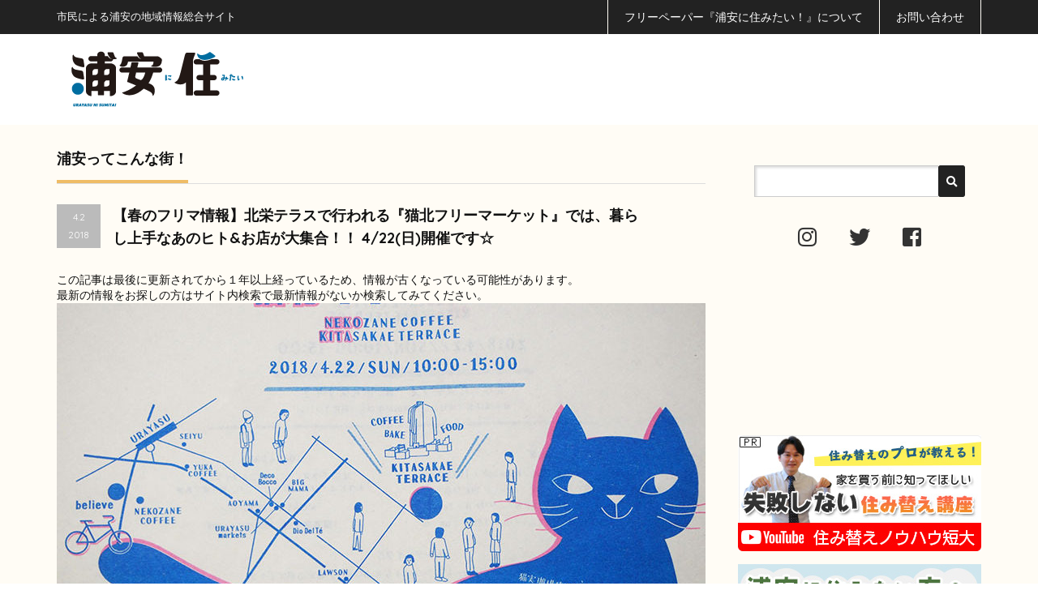

--- FILE ---
content_type: text/html; charset=UTF-8
request_url: https://sumitai.ne.jp/urayasu/2018-04-02/52513.html
body_size: 28439
content:
<!DOCTYPE html PUBLIC "-//W3C//DTD XHTML 1.1//EN" "http://www.w3.org/TR/xhtml11/DTD/xhtml11.dtd">
<!--[if lt IE 9]><html xmlns="http://www.w3.org/1999/xhtml" class="ie"><![endif]-->
<!--[if (gt IE 9)|!(IE)]><!--><html xmlns="http://www.w3.org/1999/xhtml"><!--<![endif]-->
<head profile="http://gmpg.org/xfn/11"  prefix="og: http://ogp.me/ns# fb: http://ogp.me/ns/fb# website: http://ogp.me/ns/website#">
<meta http-equiv="Content-Type" content="text/html; charset=UTF-8" />
<meta http-equiv="X-UA-Compatible" content="IE=edge,chrome=1" />
<meta name="viewport" content="width=device-width,initial-scale=1.0" />
<title>【春のフリマ情報】北栄テラスで行われる『猫北フリーマーケット』では、暮らし上手なあのヒト&amp;お店が大集合！！ 4/22(日)開催です☆ - 浦安に住みたい！web浦安に住みたい！web</title>
<meta name="description" content="暖かくなってくると、物欲がムクムク刺激されませんか？ さっと羽織れるシャツとか、お財布がすっぽり入るくらいの身軽なバックとか、毎日が楽しくなるカラトリーとか…なんかビビっ！と来るモノが欲しい！ そんなアナタにオススメなのが、4月22日に開催..." />
<meta name="twitter:card" content="summary" />
<meta name="twitter:site" content="@urayasusumitai" />
<meta property="fb:app_id" content="943535259060403" />
<meta property="og:title" content="【春のフリマ情報】北栄テラスで行われる『猫北フリーマーケット』では、暮らし上手なあのヒト&amp;お店が大集合！！ 4/22(日)開催です☆ - 浦安に住みたい！web 浦安に住みたい！web"/>
<meta property="og:type" content="article"/>
<meta property="og:url" content="https://sumitai.ne.jp/urayasu/2018-04-02/52513.html">
<meta property="og:image" content="https://sumitai.ne.jp/urayasu/wp-content/uploads/2018/03/3169-800x400.jpg" />

<meta property="og:site_name" content="浦安に住みたい！web"/>
<meta property="og:description" content="暖かくなってくると、物欲がムクムク刺激されませんか？ さっと羽織れるシャツとか、お財布がすっぽり入るくらいの身軽なバックとか、毎日が楽しくなるカラトリーとか…なんかビビっ！と来るモノが欲しい！ そんなアナタにオススメなのが、4月22日に開催..."/>
<link rel="alternate" type="application/rss+xml" title="浦安に住みたい！web RSS Feed" href="https://sumitai.ne.jp/urayasu/feed" />
<link rel="alternate" type="application/atom+xml" title="浦安に住みたい！web Atom Feed" href="https://sumitai.ne.jp/urayasu/feed/atom" /> 
<link rel="pingback" href="https://sumitai.ne.jp/urayasu/xmlrpc.php" />


<link href="//fonts.googleapis.com/css?family=Quicksand:400,700" rel="stylesheet" type="text/css">
<link rel="shortcut icon" href="/urayasu/favicon.ico">
<link rel="icon" type="image/vnd.microsoft.icon" href="/urayasu/favicon.ico">
<link rel="apple-touch-icon" href="https://sumitai.ne.jp/urayasu/apple-touch-icon.png">
<link href="https://sumitai.ne.jp/urayasu/wp-content/themes/precious_tcd019/css/all.min.css" rel="stylesheet" />


 

<!-- MapPress Easy Google Maps Version:2.95.3 (https://www.mappresspro.com) -->

<!-- Search Engine Optimization by Rank Math - https://rankmath.com/ -->
<meta name="description" content="暖かくなってくると、物欲がムクムク刺激されませんか？ さっと羽織れるシャツとか、お財布がすっぽり入るくらいの身軽なバックとか、毎日が楽しくなるカラトリーとか…なんかビビっ！と来るモノが欲しい！ そんなアナタにオススメなのが、4月22日に開催される『猫北フリーマーケット』です。"/>
<meta name="robots" content="index, follow, max-snippet:-1, max-video-preview:-1, max-image-preview:large"/>
<link rel="canonical" href="https://sumitai.ne.jp/urayasu/2018-04-02/52513.html" />
<meta property="og:locale" content="ja_JP" />
<meta property="og:type" content="article" />
<meta property="og:title" content="【春のフリマ情報】北栄テラスで行われる『猫北フリーマーケット』では、暮らし上手なあのヒト&amp;お店が大集合！！ 4/22(日)開催です☆ - 浦安に住みたい！web" />
<meta property="og:description" content="暖かくなってくると、物欲がムクムク刺激されませんか？ さっと羽織れるシャツとか、お財布がすっぽり入るくらいの身軽なバックとか、毎日が楽しくなるカラトリーとか…なんかビビっ！と来るモノが欲しい！ そんなアナタにオススメなのが、4月22日に開催される『猫北フリーマーケット』です。" />
<meta property="og:url" content="https://sumitai.ne.jp/urayasu/2018-04-02/52513.html" />
<meta property="og:site_name" content="浦安に住みたい！" />
<meta property="article:tag" content="フリーマーケット" />
<meta property="article:tag" content="猫実珈琲店" />
<meta property="article:tag" content="北栄テラス" />
<meta property="article:section" content="お祭り・イベント" />
<meta property="og:image" content="https://sumitai.ne.jp/urayasu/wp-content/uploads/2018/03/3169.jpg" />
<meta property="og:image:secure_url" content="https://sumitai.ne.jp/urayasu/wp-content/uploads/2018/03/3169.jpg" />
<meta property="og:image:width" content="800" />
<meta property="og:image:height" content="600" />
<meta property="og:image:alt" content="【春のフリマ情報】北栄テラスで行われる『猫北フリーマーケット』では、暮らし上手なあのヒト&#038;お店が大集合！！ 4/22(日)開催です☆" />
<meta property="og:image:type" content="image/jpeg" />
<meta property="article:published_time" content="2018-04-02T10:44:17+09:00" />
<meta name="twitter:card" content="summary_large_image" />
<meta name="twitter:title" content="【春のフリマ情報】北栄テラスで行われる『猫北フリーマーケット』では、暮らし上手なあのヒト&amp;お店が大集合！！ 4/22(日)開催です☆ - 浦安に住みたい！web" />
<meta name="twitter:description" content="暖かくなってくると、物欲がムクムク刺激されませんか？ さっと羽織れるシャツとか、お財布がすっぽり入るくらいの身軽なバックとか、毎日が楽しくなるカラトリーとか…なんかビビっ！と来るモノが欲しい！ そんなアナタにオススメなのが、4月22日に開催される『猫北フリーマーケット』です。" />
<meta name="twitter:image" content="https://sumitai.ne.jp/urayasu/wp-content/uploads/2018/03/3169.jpg" />
<meta name="twitter:label1" content="によって書かれた" />
<meta name="twitter:data1" content="こまこま" />
<meta name="twitter:label2" content="読む時間" />
<meta name="twitter:data2" content="1分" />
<script type="application/ld+json" class="rank-math-schema">{"@context":"https://schema.org","@graph":[{"@type":["NewsMediaOrganization","Organization"],"@id":"https://sumitai.ne.jp/urayasu/#organization","name":"\u6d66\u5b89\u306b\u4f4f\u307f\u305f\u3044\uff01","url":"https://sumitai.ne.jp/urayasu","logo":{"@type":"ImageObject","@id":"https://sumitai.ne.jp/urayasu/#logo","url":"https://sumitai.ne.jp/urayasu/wp-content/uploads/2026/01/apple-touch-icon.png","contentUrl":"https://sumitai.ne.jp/urayasu/wp-content/uploads/2026/01/apple-touch-icon.png","caption":"\u6d66\u5b89\u306b\u4f4f\u307f\u305f\u3044\uff01","inLanguage":"ja","width":"180","height":"180"}},{"@type":"WebSite","@id":"https://sumitai.ne.jp/urayasu/#website","url":"https://sumitai.ne.jp/urayasu","name":"\u6d66\u5b89\u306b\u4f4f\u307f\u305f\u3044\uff01","publisher":{"@id":"https://sumitai.ne.jp/urayasu/#organization"},"inLanguage":"ja"},{"@type":"ImageObject","@id":"https://sumitai.ne.jp/urayasu/wp-content/uploads/2018/03/3169.jpg","url":"https://sumitai.ne.jp/urayasu/wp-content/uploads/2018/03/3169.jpg","width":"800","height":"600","inLanguage":"ja"},{"@type":"WebPage","@id":"https://sumitai.ne.jp/urayasu/2018-04-02/52513.html#webpage","url":"https://sumitai.ne.jp/urayasu/2018-04-02/52513.html","name":"\u3010\u6625\u306e\u30d5\u30ea\u30de\u60c5\u5831\u3011\u5317\u6804\u30c6\u30e9\u30b9\u3067\u884c\u308f\u308c\u308b\u300e\u732b\u5317\u30d5\u30ea\u30fc\u30de\u30fc\u30b1\u30c3\u30c8\u300f\u3067\u306f\u3001\u66ae\u3089\u3057\u4e0a\u624b\u306a\u3042\u306e\u30d2\u30c8&amp;\u304a\u5e97\u304c\u5927\u96c6\u5408\uff01\uff01 4/22(\u65e5)\u958b\u50ac\u3067\u3059\u2606 - \u6d66\u5b89\u306b\u4f4f\u307f\u305f\u3044\uff01web","datePublished":"2018-04-02T10:44:17+09:00","dateModified":"2018-04-02T10:44:17+09:00","isPartOf":{"@id":"https://sumitai.ne.jp/urayasu/#website"},"primaryImageOfPage":{"@id":"https://sumitai.ne.jp/urayasu/wp-content/uploads/2018/03/3169.jpg"},"inLanguage":"ja"},{"@type":"Person","@id":"https://sumitai.ne.jp/urayasu/author/koma-koma","name":"\u3053\u307e\u3053\u307e","url":"https://sumitai.ne.jp/urayasu/author/koma-koma","image":{"@type":"ImageObject","@id":"https://secure.gravatar.com/avatar/1c56f2458756cfda82147949468e9d7a5577270d1f91068966405fcaf5f73d9c?s=96&amp;d=blank&amp;r=g","url":"https://secure.gravatar.com/avatar/1c56f2458756cfda82147949468e9d7a5577270d1f91068966405fcaf5f73d9c?s=96&amp;d=blank&amp;r=g","caption":"\u3053\u307e\u3053\u307e","inLanguage":"ja"},"worksFor":{"@id":"https://sumitai.ne.jp/urayasu/#organization"}},{"@type":"BlogPosting","headline":"\u3010\u6625\u306e\u30d5\u30ea\u30de\u60c5\u5831\u3011\u5317\u6804\u30c6\u30e9\u30b9\u3067\u884c\u308f\u308c\u308b\u300e\u732b\u5317\u30d5\u30ea\u30fc\u30de\u30fc\u30b1\u30c3\u30c8\u300f\u3067\u306f\u3001\u66ae\u3089\u3057\u4e0a\u624b\u306a\u3042\u306e\u30d2\u30c8&amp;\u304a\u5e97\u304c\u5927\u96c6\u5408\uff01\uff01 4/22(\u65e5)\u958b\u50ac\u3067\u3059\u2606 - \u6d66\u5b89\u306b\u4f4f\u307f\u305f\u3044\uff01web","datePublished":"2018-04-02T10:44:17+09:00","dateModified":"2018-04-02T10:44:17+09:00","articleSection":"\u304a\u796d\u308a\u30fb\u30a4\u30d9\u30f3\u30c8, \u304a\u51fa\u304b\u3051\u30fb\u30ec\u30b8\u30e3\u30fc","author":{"@id":"https://sumitai.ne.jp/urayasu/author/koma-koma","name":"\u3053\u307e\u3053\u307e"},"publisher":{"@id":"https://sumitai.ne.jp/urayasu/#organization"},"description":"\u6696\u304b\u304f\u306a\u3063\u3066\u304f\u308b\u3068\u3001\u7269\u6b32\u304c\u30e0\u30af\u30e0\u30af\u523a\u6fc0\u3055\u308c\u307e\u305b\u3093\u304b\uff1f \u3055\u3063\u3068\u7fbd\u7e54\u308c\u308b\u30b7\u30e3\u30c4\u3068\u304b\u3001\u304a\u8ca1\u5e03\u304c\u3059\u3063\u307d\u308a\u5165\u308b\u304f\u3089\u3044\u306e\u8eab\u8efd\u306a\u30d0\u30c3\u30af\u3068\u304b\u3001\u6bce\u65e5\u304c\u697d\u3057\u304f\u306a\u308b\u30ab\u30e9\u30c8\u30ea\u30fc\u3068\u304b\u2026\u306a\u3093\u304b\u30d3\u30d3\u3063\uff01\u3068\u6765\u308b\u30e2\u30ce\u304c\u6b32\u3057\u3044\uff01 \u305d\u3093\u306a\u30a2\u30ca\u30bf\u306b\u30aa\u30b9\u30b9\u30e1\u306a\u306e\u304c\u30014\u670822\u65e5\u306b\u958b\u50ac\u3055\u308c\u308b\u300e\u732b\u5317\u30d5\u30ea\u30fc\u30de\u30fc\u30b1\u30c3\u30c8\u300f\u3067\u3059\u3002","name":"\u3010\u6625\u306e\u30d5\u30ea\u30de\u60c5\u5831\u3011\u5317\u6804\u30c6\u30e9\u30b9\u3067\u884c\u308f\u308c\u308b\u300e\u732b\u5317\u30d5\u30ea\u30fc\u30de\u30fc\u30b1\u30c3\u30c8\u300f\u3067\u306f\u3001\u66ae\u3089\u3057\u4e0a\u624b\u306a\u3042\u306e\u30d2\u30c8&amp;\u304a\u5e97\u304c\u5927\u96c6\u5408\uff01\uff01 4/22(\u65e5)\u958b\u50ac\u3067\u3059\u2606 - \u6d66\u5b89\u306b\u4f4f\u307f\u305f\u3044\uff01web","@id":"https://sumitai.ne.jp/urayasu/2018-04-02/52513.html#richSnippet","isPartOf":{"@id":"https://sumitai.ne.jp/urayasu/2018-04-02/52513.html#webpage"},"image":{"@id":"https://sumitai.ne.jp/urayasu/wp-content/uploads/2018/03/3169.jpg"},"inLanguage":"ja","mainEntityOfPage":{"@id":"https://sumitai.ne.jp/urayasu/2018-04-02/52513.html#webpage"}}]}</script>
<!-- /Rank Math WordPress SEO プラグイン -->

<link rel='dns-prefetch' href='//www.googletagmanager.com' />
<script type="text/javascript" id="wpp-js" src="https://sumitai.ne.jp/urayasu/wp-content/plugins/wordpress-popular-posts/assets/js/wpp.min.js?ver=7.3.6" data-sampling="0" data-sampling-rate="100" data-api-url="https://sumitai.ne.jp/urayasu/wp-json/wordpress-popular-posts" data-post-id="52513" data-token="683f2e775e" data-lang="0" data-debug="0"></script>
<link rel="alternate" title="oEmbed (JSON)" type="application/json+oembed" href="https://sumitai.ne.jp/urayasu/wp-json/oembed/1.0/embed?url=https%3A%2F%2Fsumitai.ne.jp%2Furayasu%2F2018-04-02%2F52513.html" />
<link rel="alternate" title="oEmbed (XML)" type="text/xml+oembed" href="https://sumitai.ne.jp/urayasu/wp-json/oembed/1.0/embed?url=https%3A%2F%2Fsumitai.ne.jp%2Furayasu%2F2018-04-02%2F52513.html&#038;format=xml" />
<style id='wp-img-auto-sizes-contain-inline-css' type='text/css'>
img:is([sizes=auto i],[sizes^="auto," i]){contain-intrinsic-size:3000px 1500px}
/*# sourceURL=wp-img-auto-sizes-contain-inline-css */
</style>
<style id='wp-emoji-styles-inline-css' type='text/css'>

	img.wp-smiley, img.emoji {
		display: inline !important;
		border: none !important;
		box-shadow: none !important;
		height: 1em !important;
		width: 1em !important;
		margin: 0 0.07em !important;
		vertical-align: -0.1em !important;
		background: none !important;
		padding: 0 !important;
	}
/*# sourceURL=wp-emoji-styles-inline-css */
</style>
<link rel='stylesheet' id='wp-block-library-css' href='https://sumitai.ne.jp/urayasu/wp-includes/css/dist/block-library/style.min.css' type='text/css' media='all' />
<style id='global-styles-inline-css' type='text/css'>
:root{--wp--preset--aspect-ratio--square: 1;--wp--preset--aspect-ratio--4-3: 4/3;--wp--preset--aspect-ratio--3-4: 3/4;--wp--preset--aspect-ratio--3-2: 3/2;--wp--preset--aspect-ratio--2-3: 2/3;--wp--preset--aspect-ratio--16-9: 16/9;--wp--preset--aspect-ratio--9-16: 9/16;--wp--preset--color--black: #000000;--wp--preset--color--cyan-bluish-gray: #abb8c3;--wp--preset--color--white: #ffffff;--wp--preset--color--pale-pink: #f78da7;--wp--preset--color--vivid-red: #cf2e2e;--wp--preset--color--luminous-vivid-orange: #ff6900;--wp--preset--color--luminous-vivid-amber: #fcb900;--wp--preset--color--light-green-cyan: #7bdcb5;--wp--preset--color--vivid-green-cyan: #00d084;--wp--preset--color--pale-cyan-blue: #8ed1fc;--wp--preset--color--vivid-cyan-blue: #0693e3;--wp--preset--color--vivid-purple: #9b51e0;--wp--preset--gradient--vivid-cyan-blue-to-vivid-purple: linear-gradient(135deg,rgb(6,147,227) 0%,rgb(155,81,224) 100%);--wp--preset--gradient--light-green-cyan-to-vivid-green-cyan: linear-gradient(135deg,rgb(122,220,180) 0%,rgb(0,208,130) 100%);--wp--preset--gradient--luminous-vivid-amber-to-luminous-vivid-orange: linear-gradient(135deg,rgb(252,185,0) 0%,rgb(255,105,0) 100%);--wp--preset--gradient--luminous-vivid-orange-to-vivid-red: linear-gradient(135deg,rgb(255,105,0) 0%,rgb(207,46,46) 100%);--wp--preset--gradient--very-light-gray-to-cyan-bluish-gray: linear-gradient(135deg,rgb(238,238,238) 0%,rgb(169,184,195) 100%);--wp--preset--gradient--cool-to-warm-spectrum: linear-gradient(135deg,rgb(74,234,220) 0%,rgb(151,120,209) 20%,rgb(207,42,186) 40%,rgb(238,44,130) 60%,rgb(251,105,98) 80%,rgb(254,248,76) 100%);--wp--preset--gradient--blush-light-purple: linear-gradient(135deg,rgb(255,206,236) 0%,rgb(152,150,240) 100%);--wp--preset--gradient--blush-bordeaux: linear-gradient(135deg,rgb(254,205,165) 0%,rgb(254,45,45) 50%,rgb(107,0,62) 100%);--wp--preset--gradient--luminous-dusk: linear-gradient(135deg,rgb(255,203,112) 0%,rgb(199,81,192) 50%,rgb(65,88,208) 100%);--wp--preset--gradient--pale-ocean: linear-gradient(135deg,rgb(255,245,203) 0%,rgb(182,227,212) 50%,rgb(51,167,181) 100%);--wp--preset--gradient--electric-grass: linear-gradient(135deg,rgb(202,248,128) 0%,rgb(113,206,126) 100%);--wp--preset--gradient--midnight: linear-gradient(135deg,rgb(2,3,129) 0%,rgb(40,116,252) 100%);--wp--preset--font-size--small: 13px;--wp--preset--font-size--medium: 20px;--wp--preset--font-size--large: 36px;--wp--preset--font-size--x-large: 42px;--wp--preset--spacing--20: 0.44rem;--wp--preset--spacing--30: 0.67rem;--wp--preset--spacing--40: 1rem;--wp--preset--spacing--50: 1.5rem;--wp--preset--spacing--60: 2.25rem;--wp--preset--spacing--70: 3.38rem;--wp--preset--spacing--80: 5.06rem;--wp--preset--shadow--natural: 6px 6px 9px rgba(0, 0, 0, 0.2);--wp--preset--shadow--deep: 12px 12px 50px rgba(0, 0, 0, 0.4);--wp--preset--shadow--sharp: 6px 6px 0px rgba(0, 0, 0, 0.2);--wp--preset--shadow--outlined: 6px 6px 0px -3px rgb(255, 255, 255), 6px 6px rgb(0, 0, 0);--wp--preset--shadow--crisp: 6px 6px 0px rgb(0, 0, 0);}:where(.is-layout-flex){gap: 0.5em;}:where(.is-layout-grid){gap: 0.5em;}body .is-layout-flex{display: flex;}.is-layout-flex{flex-wrap: wrap;align-items: center;}.is-layout-flex > :is(*, div){margin: 0;}body .is-layout-grid{display: grid;}.is-layout-grid > :is(*, div){margin: 0;}:where(.wp-block-columns.is-layout-flex){gap: 2em;}:where(.wp-block-columns.is-layout-grid){gap: 2em;}:where(.wp-block-post-template.is-layout-flex){gap: 1.25em;}:where(.wp-block-post-template.is-layout-grid){gap: 1.25em;}.has-black-color{color: var(--wp--preset--color--black) !important;}.has-cyan-bluish-gray-color{color: var(--wp--preset--color--cyan-bluish-gray) !important;}.has-white-color{color: var(--wp--preset--color--white) !important;}.has-pale-pink-color{color: var(--wp--preset--color--pale-pink) !important;}.has-vivid-red-color{color: var(--wp--preset--color--vivid-red) !important;}.has-luminous-vivid-orange-color{color: var(--wp--preset--color--luminous-vivid-orange) !important;}.has-luminous-vivid-amber-color{color: var(--wp--preset--color--luminous-vivid-amber) !important;}.has-light-green-cyan-color{color: var(--wp--preset--color--light-green-cyan) !important;}.has-vivid-green-cyan-color{color: var(--wp--preset--color--vivid-green-cyan) !important;}.has-pale-cyan-blue-color{color: var(--wp--preset--color--pale-cyan-blue) !important;}.has-vivid-cyan-blue-color{color: var(--wp--preset--color--vivid-cyan-blue) !important;}.has-vivid-purple-color{color: var(--wp--preset--color--vivid-purple) !important;}.has-black-background-color{background-color: var(--wp--preset--color--black) !important;}.has-cyan-bluish-gray-background-color{background-color: var(--wp--preset--color--cyan-bluish-gray) !important;}.has-white-background-color{background-color: var(--wp--preset--color--white) !important;}.has-pale-pink-background-color{background-color: var(--wp--preset--color--pale-pink) !important;}.has-vivid-red-background-color{background-color: var(--wp--preset--color--vivid-red) !important;}.has-luminous-vivid-orange-background-color{background-color: var(--wp--preset--color--luminous-vivid-orange) !important;}.has-luminous-vivid-amber-background-color{background-color: var(--wp--preset--color--luminous-vivid-amber) !important;}.has-light-green-cyan-background-color{background-color: var(--wp--preset--color--light-green-cyan) !important;}.has-vivid-green-cyan-background-color{background-color: var(--wp--preset--color--vivid-green-cyan) !important;}.has-pale-cyan-blue-background-color{background-color: var(--wp--preset--color--pale-cyan-blue) !important;}.has-vivid-cyan-blue-background-color{background-color: var(--wp--preset--color--vivid-cyan-blue) !important;}.has-vivid-purple-background-color{background-color: var(--wp--preset--color--vivid-purple) !important;}.has-black-border-color{border-color: var(--wp--preset--color--black) !important;}.has-cyan-bluish-gray-border-color{border-color: var(--wp--preset--color--cyan-bluish-gray) !important;}.has-white-border-color{border-color: var(--wp--preset--color--white) !important;}.has-pale-pink-border-color{border-color: var(--wp--preset--color--pale-pink) !important;}.has-vivid-red-border-color{border-color: var(--wp--preset--color--vivid-red) !important;}.has-luminous-vivid-orange-border-color{border-color: var(--wp--preset--color--luminous-vivid-orange) !important;}.has-luminous-vivid-amber-border-color{border-color: var(--wp--preset--color--luminous-vivid-amber) !important;}.has-light-green-cyan-border-color{border-color: var(--wp--preset--color--light-green-cyan) !important;}.has-vivid-green-cyan-border-color{border-color: var(--wp--preset--color--vivid-green-cyan) !important;}.has-pale-cyan-blue-border-color{border-color: var(--wp--preset--color--pale-cyan-blue) !important;}.has-vivid-cyan-blue-border-color{border-color: var(--wp--preset--color--vivid-cyan-blue) !important;}.has-vivid-purple-border-color{border-color: var(--wp--preset--color--vivid-purple) !important;}.has-vivid-cyan-blue-to-vivid-purple-gradient-background{background: var(--wp--preset--gradient--vivid-cyan-blue-to-vivid-purple) !important;}.has-light-green-cyan-to-vivid-green-cyan-gradient-background{background: var(--wp--preset--gradient--light-green-cyan-to-vivid-green-cyan) !important;}.has-luminous-vivid-amber-to-luminous-vivid-orange-gradient-background{background: var(--wp--preset--gradient--luminous-vivid-amber-to-luminous-vivid-orange) !important;}.has-luminous-vivid-orange-to-vivid-red-gradient-background{background: var(--wp--preset--gradient--luminous-vivid-orange-to-vivid-red) !important;}.has-very-light-gray-to-cyan-bluish-gray-gradient-background{background: var(--wp--preset--gradient--very-light-gray-to-cyan-bluish-gray) !important;}.has-cool-to-warm-spectrum-gradient-background{background: var(--wp--preset--gradient--cool-to-warm-spectrum) !important;}.has-blush-light-purple-gradient-background{background: var(--wp--preset--gradient--blush-light-purple) !important;}.has-blush-bordeaux-gradient-background{background: var(--wp--preset--gradient--blush-bordeaux) !important;}.has-luminous-dusk-gradient-background{background: var(--wp--preset--gradient--luminous-dusk) !important;}.has-pale-ocean-gradient-background{background: var(--wp--preset--gradient--pale-ocean) !important;}.has-electric-grass-gradient-background{background: var(--wp--preset--gradient--electric-grass) !important;}.has-midnight-gradient-background{background: var(--wp--preset--gradient--midnight) !important;}.has-small-font-size{font-size: var(--wp--preset--font-size--small) !important;}.has-medium-font-size{font-size: var(--wp--preset--font-size--medium) !important;}.has-large-font-size{font-size: var(--wp--preset--font-size--large) !important;}.has-x-large-font-size{font-size: var(--wp--preset--font-size--x-large) !important;}
/*# sourceURL=global-styles-inline-css */
</style>

<style id='classic-theme-styles-inline-css' type='text/css'>
/*! This file is auto-generated */
.wp-block-button__link{color:#fff;background-color:#32373c;border-radius:9999px;box-shadow:none;text-decoration:none;padding:calc(.667em + 2px) calc(1.333em + 2px);font-size:1.125em}.wp-block-file__button{background:#32373c;color:#fff;text-decoration:none}
/*# sourceURL=/wp-includes/css/classic-themes.min.css */
</style>
<link rel='stylesheet' id='contact-form-7-css' href='https://sumitai.ne.jp/urayasu/wp-content/plugins/contact-form-7/includes/css/styles.css' type='text/css' media='all' />
<link rel='stylesheet' id='mappress-leaflet-css' href='https://sumitai.ne.jp/urayasu/wp-content/plugins/mappress-google-maps-for-wordpress/lib/leaflet/leaflet.css' type='text/css' media='all' />
<link rel='stylesheet' id='mappress-css' href='https://sumitai.ne.jp/urayasu/wp-content/plugins/mappress-google-maps-for-wordpress/css/mappress.css' type='text/css' media='all' />
<link rel='stylesheet' id='responsive-lightbox-prettyphoto-css' href='https://sumitai.ne.jp/urayasu/wp-content/plugins/responsive-lightbox/assets/prettyphoto/prettyPhoto.min.css' type='text/css' media='all' />
<link rel='stylesheet' id='wp-polls-css' href='https://sumitai.ne.jp/urayasu/wp-content/plugins/wp-polls/polls-css.css' type='text/css' media='all' />
<style id='wp-polls-inline-css' type='text/css'>
.wp-polls .pollbar {
	margin: 1px;
	font-size: 6px;
	line-height: 8px;
	height: 8px;
	background-image: url('https://sumitai.ne.jp/urayasu/wp-content/plugins/wp-polls/images/default/pollbg.gif');
	border: 1px solid #c8c8c8;
}

/*# sourceURL=wp-polls-inline-css */
</style>
<link rel='stylesheet' id='ez-toc-css' href='https://sumitai.ne.jp/urayasu/wp-content/plugins/easy-table-of-contents/assets/css/screen.min.css' type='text/css' media='all' />
<style id='ez-toc-inline-css' type='text/css'>
div#ez-toc-container .ez-toc-title {font-size: 130%;}div#ez-toc-container .ez-toc-title {font-weight: 500;}div#ez-toc-container ul li , div#ez-toc-container ul li a {font-size: 110%;}div#ez-toc-container ul li , div#ez-toc-container ul li a {font-weight: 500;}div#ez-toc-container nav ul ul li {font-size: 90%;}div#ez-toc-container {width: 100%;}.ez-toc-box-title {font-weight: bold; margin-bottom: 10px; text-align: center; text-transform: uppercase; letter-spacing: 1px; color: #666; padding-bottom: 5px;position:absolute;top:-4%;left:5%;background-color: inherit;transition: top 0.3s ease;}.ez-toc-box-title.toc-closed {top:-25%;}ul.ez-toc-list a.ez-toc-link { padding: 0 0 15px 0; }
.ez-toc-container-direction {direction: ltr;}.ez-toc-counter ul{counter-reset: item ;}.ez-toc-counter nav ul li a::before {content: counters(item, '.', decimal) '. ';display: inline-block;counter-increment: item;flex-grow: 0;flex-shrink: 0;margin-right: .2em; float: left; }.ez-toc-widget-direction {direction: ltr;}.ez-toc-widget-container ul{counter-reset: item ;}.ez-toc-widget-container nav ul li a::before {content: counters(item, '.', decimal) '. ';display: inline-block;counter-increment: item;flex-grow: 0;flex-shrink: 0;margin-right: .2em; float: left; }
/*# sourceURL=ez-toc-inline-css */
</style>
<link rel='stylesheet' id='wordpress-popular-posts-css-css' href='https://sumitai.ne.jp/urayasu/wp-content/plugins/wordpress-popular-posts/assets/css/wpp.css' type='text/css' media='all' />
<link rel='stylesheet' id='wpuf-css-stars-css' href='https://sumitai.ne.jp/urayasu/wp-content/plugins/wp-user-frontend-pro/assets/css/css-stars.css' type='text/css' media='all' />
<link rel='stylesheet' id='wpuf-math-captcha-css' href='https://sumitai.ne.jp/urayasu/wp-content/plugins/wp-user-frontend-pro/assets/css/frontend/fields/math-captcha.css' type='text/css' media='all' />
<link rel='stylesheet' id='wpuf-social-fields-css' href='https://sumitai.ne.jp/urayasu/wp-content/plugins/wp-user-frontend-pro/assets/css/frontend/fields/social-fields.css' type='text/css' media='all' />
<link rel='stylesheet' id='wpuf-intlTelInput-css' href='https://sumitai.ne.jp/urayasu/wp-content/plugins/wp-user-frontend-pro/assets/vendor/intl-tel-input/css/intlTelInput.min.css' type='text/css' media='all' />
<link rel='stylesheet' id='xo-slider-css' href='https://sumitai.ne.jp/urayasu/wp-content/plugins/xo-liteslider/css/base.min.css' type='text/css' media='all' />
<link rel='stylesheet' id='xo-swiper-css' href='https://sumitai.ne.jp/urayasu/wp-content/plugins/xo-liteslider/assets/vendor/swiper/swiper-bundle.min.css' type='text/css' media='all' />
<link rel='stylesheet' id='xo-slider-template-coverflow-css' href='https://sumitai.ne.jp/urayasu/wp-content/plugins/xo-liteslider/templates/coverflow/style.css' type='text/css' media='all' />
<link rel='stylesheet' id='xo-slider-template-default-css' href='https://sumitai.ne.jp/urayasu/wp-content/plugins/xo-liteslider/templates/default/style.css' type='text/css' media='all' />
<link rel='stylesheet' id='xo-slider-template-parallax-css' href='https://sumitai.ne.jp/urayasu/wp-content/plugins/xo-liteslider/templates/parallax/style.css' type='text/css' media='all' />
<link rel='stylesheet' id='xo-slider-template-simple-css' href='https://sumitai.ne.jp/urayasu/wp-content/plugins/xo-liteslider/templates/simple/style.css' type='text/css' media='all' />
<link rel='stylesheet' id='xo-slider-template-thumbnail-css' href='https://sumitai.ne.jp/urayasu/wp-content/plugins/xo-liteslider/templates/thumbnail/style.css' type='text/css' media='all' />
<link rel='stylesheet' id='xo-slider-template-video-css' href='https://sumitai.ne.jp/urayasu/wp-content/plugins/xo-liteslider/templates/video/style.css' type='text/css' media='all' />
<link rel='stylesheet' id='wpuf-login-form-css' href='https://sumitai.ne.jp/urayasu/wp-content/plugins/wp-user-frontend-pro/assets/css/frontend/login-form.css' type='text/css' media='all' />
<link rel='stylesheet' id='wpuf-login-form-dynamic-css' href='https://sumitai.ne.jp/urayasu/wp-content/plugins/wp-user-frontend-pro/assets/css/frontend/login-form-dynamic.css' type='text/css' media='all' />
<style id='wpuf-login-form-dynamic-inline-css' type='text/css'>
:root {
                --wpuf-login-form-bg: transparent;
                --wpuf-login-form-border: transparent;
                --wpuf-login-form-width: 400px;
                --wpuf-login-field-bg: transparent;
                --wpuf-login-field-border: #D1D5DB;
                --wpuf-login-label-color: #333333;
                --wpuf-login-input-text: #111827;
                --wpuf-login-placeholder: #9CA3AF;
                --wpuf-login-button-bg: #3B82F6;
                --wpuf-login-button-border: ;
                --wpuf-login-button-text: #ffffff;
                --wpuf-login-help-text: #6B7280;
            }
/*# sourceURL=wpuf-login-form-dynamic-inline-css */
</style>
<script type="text/javascript" src="https://sumitai.ne.jp/urayasu/wp-includes/js/jquery/jquery.min.js" id="jquery-core-js"></script>
<script type="text/javascript" src="https://sumitai.ne.jp/urayasu/wp-includes/js/jquery/jquery-migrate.min.js" id="jquery-migrate-js"></script>
<script type="text/javascript" src="https://sumitai.ne.jp/urayasu/wp-content/plugins/responsive-lightbox/assets/prettyphoto/jquery.prettyPhoto.min.js" id="responsive-lightbox-prettyphoto-js"></script>
<script type="text/javascript" src="https://sumitai.ne.jp/urayasu/wp-includes/js/underscore.min.js" id="underscore-js"></script>
<script type="text/javascript" src="https://sumitai.ne.jp/urayasu/wp-content/plugins/responsive-lightbox/assets/infinitescroll/infinite-scroll.pkgd.min.js" id="responsive-lightbox-infinite-scroll-js"></script>
<script type="text/javascript" id="responsive-lightbox-js-before">
/* <![CDATA[ */
var rlArgs = {"script":"prettyphoto","selector":"lightbox","customEvents":"","activeGalleries":true,"animationSpeed":"normal","slideshow":false,"slideshowDelay":5000,"slideshowAutoplay":false,"opacity":"0.75","showTitle":false,"allowResize":true,"allowExpand":true,"width":1080,"height":720,"separator":"\/","theme":"pp_default","horizontalPadding":20,"hideFlash":false,"wmode":"opaque","videoAutoplay":false,"modal":false,"deeplinking":false,"overlayGallery":true,"keyboardShortcuts":true,"social":false,"woocommerce_gallery":false,"ajaxurl":"https:\/\/sumitai.ne.jp\/urayasu\/wp-admin\/admin-ajax.php","nonce":"a4b6afb39d","preview":false,"postId":52513,"scriptExtension":false};

//# sourceURL=responsive-lightbox-js-before
/* ]]> */
</script>
<script type="text/javascript" src="https://sumitai.ne.jp/urayasu/wp-content/plugins/responsive-lightbox/js/front.js" id="responsive-lightbox-js"></script>
<script type="text/javascript" src="https://sumitai.ne.jp/urayasu/wp-includes/js/jquery/ui/core.min.js" id="jquery-ui-core-js"></script>
<script type="text/javascript" src="https://sumitai.ne.jp/urayasu/wp-includes/js/jquery/ui/datepicker.min.js" id="jquery-ui-datepicker-js"></script>
<script type="text/javascript" id="jquery-ui-datepicker-js-after">
/* <![CDATA[ */
jQuery(function(jQuery){jQuery.datepicker.setDefaults({"closeText":"\u9589\u3058\u308b","currentText":"\u4eca\u65e5","monthNames":["1\u6708","2\u6708","3\u6708","4\u6708","5\u6708","6\u6708","7\u6708","8\u6708","9\u6708","10\u6708","11\u6708","12\u6708"],"monthNamesShort":["1\u6708","2\u6708","3\u6708","4\u6708","5\u6708","6\u6708","7\u6708","8\u6708","9\u6708","10\u6708","11\u6708","12\u6708"],"nextText":"\u6b21","prevText":"\u524d","dayNames":["\u65e5\u66dc\u65e5","\u6708\u66dc\u65e5","\u706b\u66dc\u65e5","\u6c34\u66dc\u65e5","\u6728\u66dc\u65e5","\u91d1\u66dc\u65e5","\u571f\u66dc\u65e5"],"dayNamesShort":["\u65e5","\u6708","\u706b","\u6c34","\u6728","\u91d1","\u571f"],"dayNamesMin":["\u65e5","\u6708","\u706b","\u6c34","\u6728","\u91d1","\u571f"],"dateFormat":"yy?mm","firstDay":0,"isRTL":false});});
//# sourceURL=jquery-ui-datepicker-js-after
/* ]]> */
</script>
<script type="text/javascript" src="https://sumitai.ne.jp/urayasu/wp-content/plugins/wp-user-frontend-pro/assets/js/jquery-ui-timepicker-addon.js" id="jquery-ui-timepicker-js"></script>
<script type="text/javascript" src="https://sumitai.ne.jp/urayasu/wp-includes/js/tinymce/tinymce.min.js" id="wp-tinymce-root-js"></script>
<script type="text/javascript" src="https://sumitai.ne.jp/urayasu/wp-includes/js/tinymce/plugins/compat3x/plugin.min.js" id="wp-tinymce-js"></script>

<!-- Site Kit によって追加された Google タグ（gtag.js）スニペット -->
<!-- Google アナリティクス スニペット (Site Kit が追加) -->
<script type="text/javascript" src="https://www.googletagmanager.com/gtag/js?id=G-6EFJPW8LNE" id="google_gtagjs-js" async></script>
<script type="text/javascript" id="google_gtagjs-js-after">
/* <![CDATA[ */
window.dataLayer = window.dataLayer || [];function gtag(){dataLayer.push(arguments);}
gtag("set","linker",{"domains":["sumitai.ne.jp"]});
gtag("js", new Date());
gtag("set", "developer_id.dZTNiMT", true);
gtag("config", "G-6EFJPW8LNE");
//# sourceURL=google_gtagjs-js-after
/* ]]> */
</script>
<link rel="https://api.w.org/" href="https://sumitai.ne.jp/urayasu/wp-json/" /><link rel="alternate" title="JSON" type="application/json" href="https://sumitai.ne.jp/urayasu/wp-json/wp/v2/posts/52513" /><link rel='shortlink' href='https://sumitai.ne.jp/urayasu/?p=52513' />
<meta name="generator" content="Site Kit by Google 1.168.0" />            <style id="wpp-loading-animation-styles">@-webkit-keyframes bgslide{from{background-position-x:0}to{background-position-x:-200%}}@keyframes bgslide{from{background-position-x:0}to{background-position-x:-200%}}.wpp-widget-block-placeholder,.wpp-shortcode-placeholder{margin:0 auto;width:60px;height:3px;background:#dd3737;background:linear-gradient(90deg,#dd3737 0%,#571313 10%,#dd3737 100%);background-size:200% auto;border-radius:3px;-webkit-animation:bgslide 1s infinite linear;animation:bgslide 1s infinite linear}</style>
                    <style>

        </style>
        <meta name="google-site-verification" content="lpqZmGTgnEb5wPeHFvMgK5TiZ9H22bcEr6BwajqffUo">
<!-- Google タグ マネージャー スニペット (Site Kit が追加) -->
<script type="text/javascript">
/* <![CDATA[ */

			( function( w, d, s, l, i ) {
				w[l] = w[l] || [];
				w[l].push( {'gtm.start': new Date().getTime(), event: 'gtm.js'} );
				var f = d.getElementsByTagName( s )[0],
					j = d.createElement( s ), dl = l != 'dataLayer' ? '&l=' + l : '';
				j.async = true;
				j.src = 'https://www.googletagmanager.com/gtm.js?id=' + i + dl;
				f.parentNode.insertBefore( j, f );
			} )( window, document, 'script', 'dataLayer', 'GTM-TG64D2V' );
			
/* ]]> */
</script>

<!-- (ここまで) Google タグ マネージャー スニペット (Site Kit が追加) -->
<link rel="icon" href="https://sumitai.ne.jp/urayasu/wp-content/uploads/2017/05/cropped-logo-ura-32x32.png" sizes="32x32" />
<link rel="icon" href="https://sumitai.ne.jp/urayasu/wp-content/uploads/2017/05/cropped-logo-ura-192x192.png" sizes="192x192" />
<link rel="apple-touch-icon" href="https://sumitai.ne.jp/urayasu/wp-content/uploads/2017/05/cropped-logo-ura-180x180.png" />
<meta name="msapplication-TileImage" content="https://sumitai.ne.jp/urayasu/wp-content/uploads/2017/05/cropped-logo-ura-270x270.png" />
<style type="text/css">a.nordot-read-more { }</style>
<link rel="stylesheet" href="https://sumitai.ne.jp/urayasu/wp-content/themes/precious_tcd019/style.css?ver=1.4.10" type="text/css" />
<link rel="stylesheet" href="https://sumitai.ne.jp/urayasu/wp-content/themes/precious_tcd019/comment-style.css?ver=1.4.10.1-160201" type="text/css" />

<link rel="stylesheet" media="screen and (min-width:737px)" href="https://sumitai.ne.jp/urayasu/wp-content/themes/precious_tcd019/style_pc.css?ver=1.4.10.1" type="text/css" />
<link rel="stylesheet" media="screen and (max-width:736px)" href="https://sumitai.ne.jp/urayasu/wp-content/themes/precious_tcd019/style_sp.css?ver=1.4.10.1" type="text/css" />

<link rel="stylesheet" href="https://sumitai.ne.jp/urayasu/wp-content/themes/precious_tcd019/japanese.css?ver=1.4.10" type="text/css" />

<link rel="stylesheet" href="https://sumitai.ne.jp/urayasu/wp-content/themes/precious_tcd019/style_isnotmobile.css" type="text/css" />

<link href="https://use.fontawesome.com/releases/v5.0.6/css/all.css" rel="stylesheet">
<script type="text/javascript" src="https://sumitai.ne.jp/urayasu/wp-content/themes/precious_tcd019/js/jscript.js?ver=1.4.10"></script>
<script type="text/javascript" src="https://sumitai.ne.jp/urayasu/wp-content/themes/precious_tcd019/js/scroll.js?ver=1.4.10"></script>
<script type="text/javascript" src="https://sumitai.ne.jp/urayasu/wp-content/themes/precious_tcd019/js/comment.js?ver=1.4.10"></script>
<script type="text/javascript" src="https://sumitai.ne.jp/urayasu/wp-content/themes/precious_tcd019/js/rollover.js?ver=1.4.10"></script>
<!--[if lt IE 9]>
<link id="stylesheet" rel="stylesheet" href="https://sumitai.ne.jp/urayasu/wp-content/themes/precious_tcd019/style_pc.css?ver=1.4.10" type="text/css" />
<script type="text/javascript" src="https://sumitai.ne.jp/urayasu/wp-content/themes/precious_tcd019/js/ie.js?ver=1.4.10"></script>
<link rel="stylesheet" href="https://sumitai.ne.jp/urayasu/wp-content/themes/precious_tcd019/ie.css" type="text/css" />
<![endif]-->
<link rel="stylesheet" href="https://sumitai.ne.jp/urayasu/wp-content/themes/precious_tcd019/front.css" />


<style type="text/css">
body { font-size:14px; }

a:hover { color:#000000; }

.page_navi a:hover, #post_pagination a:hover, #wp-calendar td a:hover, .pc #return_top:hover,
 #wp-calendar #prev a:hover, #wp-calendar #next a:hover, #footer #wp-calendar td a:hover, .widget_search #search-btn input:hover, .widget_search #searchsubmit:hover, .tcdw_category_list_widget a:hover, .tcdw_news_list_widget .month, .tcd_menu_widget a:hover, .tcd_menu_widget li.current-menu-item a, #submit_comment:hover, .google_search #search_button:hover
  { background-color:#000000; }

#guest_info input:focus, #comment_textarea textarea:focus
  { border-color:#000000; }

</style>
<style type="text/css">
.acf-map {
	width: 100%;
	height: 400px;
	border: #ccc solid 1px;
	margin: 20px 0;
}
</style>






<script src='https://www.google.com/recaptcha/api.js'></script>
</head>
<body class="wp-singular post-template-default single single-post postid-52513 single-format-standard wp-theme-precious_tcd019">

	<div id="fb-root"></div>
	<script>(function(d, s, id) {
		var js, fjs = d.getElementsByTagName(s)[0];
		if (d.getElementById(id)) return;
		js = d.createElement(s); js.id = id;
		js.src = "//connect.facebook.net/ja_JP/sdk.js#xfbml=1&version=v14.0";
		fjs.parentNode.insertBefore(js, fjs);
	}(document, 'script', 'facebook-jssdk'));</script>

					<div id="topbar">
			<div class="topbar_wrap clearfix">
				<div class="topbar_text">市民による浦安の地域情報総合サイト</div>
				<nav class="page_nav clearfix"><ul id="menu-top-bar" class="menu"><li id="menu-item-27087" class="menu-item menu-item-type-post_type menu-item-object-page menu-item-27087"><a href="https://sumitai.ne.jp/urayasu/%e6%b5%a6%e5%ae%89%e3%81%ab%e4%bd%8f%e3%81%bf%e3%81%9f%e3%81%84%ef%bc%81%e8%a8%ad%e7%bd%ae%e5%a0%b4%e6%89%80">フリーペーパー『浦安に住みたい！』について</a></li>
<li id="menu-item-27088" class="menu-item menu-item-type-post_type menu-item-object-page menu-item-27088"><a href="https://sumitai.ne.jp/urayasu/contact">お問い合わせ</a></li>
</ul></nav>				</div>
			</div>
			
	<div id="header_wrap">
		<div id="header" class="clearfix">
			<!-- logo -->
			<h1 id="logo_image" style="top:19px; left:14px;"><a href=" https://sumitai.ne.jp/urayasu/" title="浦安に住みたい！web"><img src="https://sumitai.ne.jp/urayasu/wp-content/uploads/tcd-w/logo.png?1769909256" alt="浦安に住みたい！web" title="浦安に住みたい！web" /></a></h1>
			<!-- global menu -->
			<a href="#" class="menu_button">記事検索</a>
			<div id="global_menu" class="clearfix">
							</div>
			
		</div><!-- END #header -->
	</div><!-- END #header_wrap -->

	
	<div id="index_top_wrap">
		<div id="index_top" class="clearfix">

					</div>

	</div><!-- END #index_top -->

	
 	



	<div id="main_contents_wrap">
		<div id="main_contents" class="clearfix">

<div id="main_col">

			<h2 class="headline1"><span>浦安ってこんな街！</span></h2>
	
			<div class="clearfix" style="position: relative;">
			<div id="post_title" class="clearfix">
				<p class="post_date"><span class="date">4.2</span><span class="month">2018</span></p>
				<h2>【春のフリマ情報】北栄テラスで行われる『猫北フリーマーケット』では、暮らし上手なあのヒト&#038;お店が大集合！！ 4/22(日)開催です☆</h2>
				
			</div>
		</div>

		<div id="wppda_alert">この記事は最後に更新されてから１年以上経っているため、情報が古くなっている可能性があります。<br>最新の情報をお探しの方はサイト内検索で最新情報がないか検索してみてください。</div>	
		<div class="post clearfix">
									<div class="post_image"><img width="800" height="400" src="https://sumitai.ne.jp/urayasu/wp-content/uploads/2018/03/3169-800x400.jpg" class="attachment-single-eyecatchl size-single-eyecatchl wp-post-image" alt="" decoding="async" fetchpriority="high" /></div>
			
			<div class="sns-icons-wrap">
			<a href="https://www.instagram.com/urayasu_ni_sumitai/" target="_blank"><i class="fab fa-instagram fa-2x" aria-hidden="true"></i></a>
				<a href="https://twitter.com/urayasusumitai" target="_blank"><i class="fab fa-twitter fa-2x"></i></a>
				<a href="https://www.facebook.com/u.sumitai/" target="_blank"><i class="fab fa-facebook-square fa-2x"></i></a>
			</div>


		<p>暖かくなってくると、物欲がムクムク刺激されませんか？ さっと羽織れるシャツとか、お財布がすっぽり入るくらいの身軽なバックとか、毎日が楽しくなるカラトリーとか…なんかビビっ！と来るモノが欲しい！ そんなアナタにオススメなのが、4月22日に開催される『<strong>猫北フリーマーケット</strong>』です。</p>
<p><a href="https://sumitai.ne.jp/urayasu/wp-content/uploads/2017/03/0514.jpg" data-rel="lightbox-image-0" data-rl_title="" data-rl_caption="" title=""><img decoding="async" class="alignnone size-full wp-image-41934" src="https://sumitai.ne.jp/urayasu/wp-content/uploads/2017/03/0514.jpg" alt="" width="800" height="533" srcset="https://sumitai.ne.jp/urayasu/wp-content/uploads/2017/03/0514-300x200.jpg 300w, https://sumitai.ne.jp/urayasu/wp-content/uploads/2017/03/0514-768x512.jpg 768w, https://sumitai.ne.jp/urayasu/wp-content/uploads/2017/03/0514-600x400.jpg 600w, https://sumitai.ne.jp/urayasu/wp-content/uploads/2017/03/0514-95x63.jpg 95w" sizes="(max-width: 800px) 100vw, 800px" /></a><br />
 『軒先フリーマーケット』として、猫実珈琲店さんの店先で開催されてきたフリマが、今回は猫実を飛び出し北栄へ！ 会場は『<strong>北栄テラス</strong>』さん。<br />
 <a href="https://sumitai.ne.jp/urayasu/wp-content/uploads/2017/05/DSC_4409-1.jpg" data-rel="lightbox-image-1" data-rl_title="" data-rl_caption="" title=""><img decoding="async" class="alignnone wp-image-43564 size-medium" src="https://sumitai.ne.jp/urayasu/wp-content/uploads/2017/05/DSC_4409-1-300x200.jpg" alt="" width="300" height="200" srcset="https://sumitai.ne.jp/urayasu/wp-content/uploads/2017/05/DSC_4409-1-300x200.jpg 300w, https://sumitai.ne.jp/urayasu/wp-content/uploads/2017/05/DSC_4409-1-768x513.jpg 768w, https://sumitai.ne.jp/urayasu/wp-content/uploads/2017/05/DSC_4409-1-599x400.jpg 599w, https://sumitai.ne.jp/urayasu/wp-content/uploads/2017/05/DSC_4409-1-95x63.jpg 95w" sizes="(max-width: 300px) 100vw, 300px" /></a> <br />
 「どんどん出店者も増えてお客様も多くなって、ここの軒先で収まりきらなくなってしまって…。北栄テラスさんの店内をお借りして開催することになったんです」と猫実珈琲店の瀬古さん。今まで屋外開催だったので雨の場合は順延でしたが、今回は屋内なので天気を気にしなくて良いのも嬉しいですね！</p>
<p>北栄テラスさんで開催、ということは…当然、美味しいモノも期待しちゃいますが…。<br />
 [blogcard url=&#8221;https://sumitai.ne.jp/urayasu/2017-05-05/43562.html&#8221;]</p>
<p>「ミニ牛すじ赤ワインカレー、和牛と北アカリのコロッケサンドなど、普段北栄テラスさんでいただけるメニューとはちょっと違う、<strong>この日しか食べられないもの</strong>が出ます！ ぜひお楽しみに♪」。堀江のパン屋・<strong>MEINA</strong>さんのパン、<strong>猫実珈琲店</strong>さんの出張カフェもあります。</p>
<p><a href="https://sumitai.ne.jp/urayasu/wp-content/uploads/2017/03/1010.jpg" data-rel="lightbox-image-2" data-rl_title="" data-rl_caption="" title=""><img loading="lazy" decoding="async" class="alignnone size-medium wp-image-41933" src="https://sumitai.ne.jp/urayasu/wp-content/uploads/2017/03/1010-300x200.jpg" alt="" width="300" height="200" srcset="https://sumitai.ne.jp/urayasu/wp-content/uploads/2017/03/1010-300x200.jpg 300w, https://sumitai.ne.jp/urayasu/wp-content/uploads/2017/03/1010-768x512.jpg 768w, https://sumitai.ne.jp/urayasu/wp-content/uploads/2017/03/1010-600x400.jpg 600w, https://sumitai.ne.jp/urayasu/wp-content/uploads/2017/03/1010-95x63.jpg 95w" sizes="auto, (max-width: 300px) 100vw, 300px" /></a> <a href="https://sumitai.ne.jp/urayasu/wp-content/uploads/2017/03/1027.jpg" data-rel="lightbox-image-3" data-rl_title="" data-rl_caption="" title=""><img loading="lazy" decoding="async" class="alignnone size-medium wp-image-41935" src="https://sumitai.ne.jp/urayasu/wp-content/uploads/2017/03/1027-300x200.jpg" alt="" width="300" height="200" srcset="https://sumitai.ne.jp/urayasu/wp-content/uploads/2017/03/1027-300x200.jpg 300w, https://sumitai.ne.jp/urayasu/wp-content/uploads/2017/03/1027-768x512.jpg 768w, https://sumitai.ne.jp/urayasu/wp-content/uploads/2017/03/1027-600x400.jpg 600w, https://sumitai.ne.jp/urayasu/wp-content/uploads/2017/03/1027-95x63.jpg 95w" sizes="auto, (max-width: 300px) 100vw, 300px" /></a><br />
 出品者の皆様も豪華顔ぶれ。今まで「浦安に住みたい！」で取材をさせていただいた方やお店も多いので、会いに行きたい…！ 出品されるのは、<br />
 ・布小物作家の<strong>KURUMAKI</strong>さん（<a href="https://www.instagram.com/kurumaki2007/" target="_blank" rel="noopener">Instagram</a>）、<br />
 [blogcard url=&#8221;https://sumitai.ne.jp/urayasu/2017-11-08/49324.html&#8221;]</p>
<p>・作家の<strong>たまむらさちこ</strong>さん(<a href="https://twitter.com/tamako0707?lang=ja" target="_blank" rel="noopener">Twitter</a>)、<br />
 [blogcard url=&#8221;https://sumitai.ne.jp/urayasu/2017-11-09/49352.html&#8221;]</p>
<p>・古道具の<strong>nakwach</strong>さん(<a href="https://www.facebook.com/brocantenakwach/" target="_blank" rel="noopener">Facebook</a>)、</p>
<p>・多肉植物アトリエ<strong>TOKIIRO</strong>さん(<a href="http://www.tokiiro.com/" target="_blank" rel="noopener">HP</a>)、<br />
 [blogcard url=&#8221;https://sumitai.ne.jp/urayasu/2017-11-09/49352.html&#8221;]</p>
<p>・<strong>MEINA BAKERY</strong>さん(<a href="https://www.facebook.com/meinabakery/?fref=ts" target="_blank" rel="noopener">Facebook</a>)、</p>
<p>・<strong>うららかマルシェ</strong>さん(<a href="https://ulalakamarche.jimdo.com/" target="_blank" rel="noopener">HP</a>)、<br />
 [blogcard url=&#8221;https://sumitai.ne.jp/urayasu/2017-10-30/49043.html&#8221;]</p>
<p>・江戸川区のコミュニティースペース<strong>やどり木</strong>さん(<a href="http://yadorigi.info/" target="_blank" rel="noopener">HP</a>)、</p>
<p>・<strong>Holiday Photo Studio</strong>さん(<a href="http://studio-holiday.com/" target="_blank" rel="noopener">HP</a>)、<br />
 [blogcard url=&#8221;https://sumitai.ne.jp/urayasu/2017-05-17/43763.html&#8221;]</p>
<p>・お弁当の<strong>タリトル</strong>さん(F<a href="https://www.facebook.com/ta.little.obento/" target="_blank" rel="noopener">acebook</a>)、</p>
<p>・南行徳の雑貨屋<strong>tomte</strong>さん(<a href="http://tomte-web.com/" target="_blank" rel="noopener">HP</a>)、<br />
 [blogcard url=&#8221;https://sumitai.ne.jp/urayasu/2015-12-01/25498.html&#8221;]</p>
<p>・北欧雑貨の<strong>koloni</strong>さん(<a href="http://www.koloni.jp/" target="_blank" rel="noopener">HP</a>)、<br />
 [blogcard url=&#8221;https://sumitai.ne.jp/urayasu/2017-05-06/43577.html&#8221;]</p>
<p>・陶芸家の<strong>小泉すなお</strong>さん(<a href="https://twitter.com/kawaeimu" target="_blank" rel="noopener">Twitter</a>)。<br />
 [blogcard url=&#8221;https://sumitai.ne.jp/urayasu/2016-12-09/38705.html&#8221;]</p>
<p>…本当にステキなお店や作家さんばかりなので、その人たちが持ち寄る「<strong>誰かにまだまだ使ってほしいモノ</strong>」がどんなモノなのかも気になります！ </p>
<p><a href="https://sumitai.ne.jp/urayasu/wp-content/uploads/2017/07/7768.jpg" data-rel="lightbox-image-4" data-rl_title="" data-rl_caption="" title=""><img loading="lazy" decoding="async" class="alignnone size-medium wp-image-45807" src="https://sumitai.ne.jp/urayasu/wp-content/uploads/2017/07/7768-300x200.jpg" alt="" width="300" height="200" srcset="https://sumitai.ne.jp/urayasu/wp-content/uploads/2017/07/7768-300x200.jpg 300w, https://sumitai.ne.jp/urayasu/wp-content/uploads/2017/07/7768-768x512.jpg 768w, https://sumitai.ne.jp/urayasu/wp-content/uploads/2017/07/7768-600x400.jpg 600w, https://sumitai.ne.jp/urayasu/wp-content/uploads/2017/07/7768-95x63.jpg 95w" sizes="auto, (max-width: 300px) 100vw, 300px" /></a> <a href="https://sumitai.ne.jp/urayasu/wp-content/uploads/2017/07/8794.jpg" data-rel="lightbox-image-5" data-rl_title="" data-rl_caption="" title=""><img loading="lazy" decoding="async" class="alignnone size-medium wp-image-45954" src="https://sumitai.ne.jp/urayasu/wp-content/uploads/2017/07/8794-300x200.jpg" alt="" width="300" height="200" srcset="https://sumitai.ne.jp/urayasu/wp-content/uploads/2017/07/8794-300x200.jpg 300w, https://sumitai.ne.jp/urayasu/wp-content/uploads/2017/07/8794-768x512.jpg 768w, https://sumitai.ne.jp/urayasu/wp-content/uploads/2017/07/8794-600x400.jpg 600w, https://sumitai.ne.jp/urayasu/wp-content/uploads/2017/07/8794-95x63.jpg 95w" sizes="auto, (max-width: 300px) 100vw, 300px" /></a><br />
 浦安駅からのアクセスには、『<strong>街の自転車屋さん believe</strong>』の<strong>レンタサイクル</strong>も必見。こちらのレンタサイクルも、以前体験記事を書かせていただきました。お天気が良かったら、フリマをのぞきつつ浦安一周なんていうのもいいですね！<br />
 [blogcard url=&#8221;https://sumitai.ne.jp/urayasu/2017-07-19/45868.html&#8221;]</p>
<p><a href="https://sumitai.ne.jp/urayasu/wp-content/uploads/2017/03/1018.jpg" data-rel="lightbox-image-6" data-rl_title="" data-rl_caption="" title=""><img loading="lazy" decoding="async" class="alignnone size-horizonal wp-image-41940" src="https://sumitai.ne.jp/urayasu/wp-content/uploads/2017/03/1018-800x533.jpg" alt="" width="800" height="533" srcset="https://sumitai.ne.jp/urayasu/wp-content/uploads/2017/03/1018-300x200.jpg 300w, https://sumitai.ne.jp/urayasu/wp-content/uploads/2017/03/1018-768x512.jpg 768w, https://sumitai.ne.jp/urayasu/wp-content/uploads/2017/03/1018-600x400.jpg 600w, https://sumitai.ne.jp/urayasu/wp-content/uploads/2017/03/1018-95x63.jpg 95w" sizes="auto, (max-width: 800px) 100vw, 800px" /></a><br />
 「誰かにまだまだ使って欲しいモノ」のたくさん並ぶフリマ。浦安近隣のお店や作家さんがこれだけコラボするというイベントも、なかなかないですよね！ GW前のうららかな春の日、ぜひお誘い合わせの上、お出かけください♪</p>
<p><strong>【猫北フリーマーケット　開催概要】</strong></p>
<table style="width: 976px;">
<tbody>
<tr>
<td style="width: 104.333px;">日時</td>
<td style="width: 809.667px;">2018年4月22日(日)　10時～15時</td>
</tr>
<tr>
<td style="width: 104.333px;">会場</td>
<td style="width: 809.667px;">北栄テラス…浦安市北栄4-9-3　<br />
 ※当日は駐車場が使えません。近隣の駐車場をご利用ください<br />
 <div></div>
<mappress-map center='35.6628187,139.9061806' class='mapp-layout ' height='300px' layout='left' mapid='1071' maptypeid='roadmap' name='mapp0' oid='52513' otype='post' style='width: 300px;height: 300px;' width='300px' zoom='17'>

	<poi address='日本、〒279-0002 千葉県浦安市北栄４丁目９−３' point='35.6628187,139.9061806' props='[]' title='日本、〒279-0002 千葉県浦安市北栄４丁目９−３' viewport='35.661469719708,139.90483161971,35.664167680291,139.90752958029'></poi>
</mappress-map>
 </td>
</tr>
<tr>
<td style="width: 104.333px;">出品者</td>
<td style="width: 809.667px;">KURUMAKI / たまむらさちこ / nakwach / TOKIIRO / MEINA BAKERY / うららかマルシェ / やどり木 / Holiday Photo Studio / タリトル / tomte / koloni / 小泉すなお /　他</td>
</tr>
<tr>
<td style="width: 104.333px;">FOOD&amp;DRINK</td>
<td style="width: 809.667px;">「北栄テラス」…ミニ牛すじ赤ワインカレー、和牛と北アカリのコロッケサンド、焼き菓子各種<br />
 「MEINA BAKERY」…パン<br />
 「猫実珈琲店」…出張カフェ(珈琲)</td>
</tr>
<tr>
<td style="width: 104.333px;">お問合せ</td>
<td style="width: 809.667px;">猫実珈琲店(フリマ当日店舗休)　047-382-8584</td>
</tr>
</tbody>
</table>
<p><a href="https://sumitai.ne.jp/urayasu/wp-content/uploads/2018/03/3169.jpg" data-rel="lightbox-image-7" data-rl_title="" data-rl_caption="" title=""><img loading="lazy" decoding="async" class="alignnone size-full wp-image-52514" src="https://sumitai.ne.jp/urayasu/wp-content/uploads/2018/03/3169.jpg" alt="" width="800" height="600" srcset="https://sumitai.ne.jp/urayasu/wp-content/uploads/2018/03/3169-300x225.jpg 300w, https://sumitai.ne.jp/urayasu/wp-content/uploads/2018/03/3169-768x576.jpg 768w, https://sumitai.ne.jp/urayasu/wp-content/uploads/2018/03/3169-386x289.jpg 386w, https://sumitai.ne.jp/urayasu/wp-content/uploads/2018/03/3169-533x400.jpg 533w, https://sumitai.ne.jp/urayasu/wp-content/uploads/2018/03/3169-93x70.jpg 93w" sizes="auto, (max-width: 800px) 100vw, 800px" /></a></p>
				<div id="bookmark_pc_wrap" class="clearfix">
			<div class="bookmark_pc"><div class="clearfix sns_button_top"><ul class="bookmark clearfix">
 <!--<li class="hatena_button">
  <a href="http://b.hatena.ne.jp/entry/http://sumitai.ne.jp/urayasu/2018-04-02/52513.html" class="hatena-bookmark-button" data-hatena-bookmark-title="【春のフリマ情報】北栄テラスで行われる『猫北フリーマーケット』では、暮らし上手なあのヒト&#038;お店が大集合！！ 4/22(日)開催です☆" data-hatena-bookmark-layout="vertical" title="【春のフリマ情報】北栄テラスで行われる『猫北フリーマーケット』では、暮らし上手なあのヒト&#038;お店が大集合！！ 4/22(日)開催です☆をはてなブックマークに追加">
   <img src="http://b.st-hatena.com/images/entry-button/button-only.gif" alt="このエントリーをはてなブックマークに追加" width="20" height="20" style="border: none;" />
  </a>
  <script type="text/javascript" src="http://b.st-hatena.com/js/bookmark_button.js" charset="utf-8" async="async"></script>
 </li>-->
  <li>
  <script src="https://apis.google.com/js/platform.js" async defer></script>
  <div class="g-plusone" data-size="tall" expandTo="top"></div>
 </li>
   <li class="facebook_button" style="height:64px;">
  <div id="fb-root"></div>
  <div class="fb-like" data-href="https://sumitai.ne.jp/urayasu/2018-04-02/52513.html" data-layout="box_count" data-width="60" data-action="like" data-size="small" data-show-faces="false" data-share="true"></div>
 </li>
<!--
<li style="width:56px;height:65px;">
<a class="sns_button" href="http://www.facebook.com/sharer.php?u=https%3A%2F%2Fsumitai.ne.jp%2Furayasu%2F2018-04-02%2F52513.html" target="_blank">
<svg version="1.1" id="レイヤー_1" xmlns="http://www.w3.org/2000/svg" xmlns:xlink="http://www.w3.org/1999/xlink" x="0px"
	 y="0px" viewBox="0 0 56 61" style="enable-background:new 0 0 56 61;" xml:space="preserve">
<style type="text/css">
	.stfb0{fill:#ECEEF7;}
	.stfb1{fill:#C2CCDC;}
	.stfb2{fill:#FFFFFF;}
	.stfb3{fill:#3B5998;}
	.stfb4{fill:#3A5A98;}
	.stfb5{font-family:'Meiryo-Bold';}
	.stfb6{font-size:12px;}
</style>
<g>
	<path class="stfb0 sns_button" d="M2,60.5c-0.8,0-1.5-0.7-1.5-1.5V2c0-0.8,0.7-1.5,1.5-1.5h52c0.8,0,1.5,0.7,1.5,1.5v57c0,0.8-0.7,1.5-1.5,1.5H2
		z"/>
	<path class="stfb1 sns_button" d="M54,1c0.6,0,1,0.4,1,1v57c0,0.6-0.4,1-1,1H2c-0.6,0-1-0.4-1-1V2c0-0.6,0.4-1,1-1H54 M54,0H2C0.9,0,0,0.9,0,2
		v57c0,1.1,0.9,2,2,2h52c1.1,0,2-0.9,2-2V2C56,0.9,55.1,0,54,0L54,0z"/>
</g>
<g>
	<path class="stfb0 sns_button" d="M2,59.5c-0.3,0-0.5-0.2-0.5-0.5V2c0-0.3,0.2-0.5,0.5-0.5h52c0.3,0,0.5,0.2,0.5,0.5v57c0,0.3-0.2,0.5-0.5,0.5H2
		z"/>
	<path class="stfb2 sns_button" d="M54,2v57H2V2H54 M54,1H2C1.5,1,1,1.5,1,2v57c0,0.5,0.5,1,1,1h52c0.5,0,1-0.5,1-1V2C55,1.5,54.5,1,54,1L54,1z"
		/>
</g>
<path id="Blue_1_" class="stfb3 sns_button" d="M40.6,35.6c0.8,0,1.5-0.7,1.5-1.5V9.9c0-0.8-0.7-1.5-1.5-1.5H16.4c-0.8,0-1.5,0.7-1.5,1.5v24.2
	c0,0.8,0.7,1.5,1.5,1.5H40.6z"/>
<path id="f" class="stfb2 sns_button" d="M33.7,35.6V25.1h3.5l0.5-4.1h-4.1v-2.6c0-1.2,0.3-2,2-2l2.2,0v-3.7c-0.4,0-1.7-0.2-3.2-0.2
	c-3.1,0-5.3,1.9-5.3,5.4v3h-3.5v4.1h3.5v10.5H33.7z"/>
<text transform="matrix(1 0 0 1 11 50.9163)" class="stfb4 stfb5 stfb6 sns_button">シェア</text>
</svg>
</a>

 </li>
 -->
 <li class="twitter_button" style="width:56px;height:65px;">
<a href="http://twitter.com/share?text=%E3%80%90%E6%98%A5%E3%81%AE%E3%83%95%E3%83%AA%E3%83%9E%E6%83%85%E5%A0%B1%E3%80%91%E5%8C%97%E6%A0%84%E3%83%86%E3%83%A9%E3%82%B9%E3%81%A7%E8%A1%8C%E3%82%8F%E3%82%8C%E3%82%8B%E3%80%8E%E7%8C%AB%E5%8C%97%E3%83%95%E3%83%AA%E3%83%BC%E3%83%9E%E3%83%BC%E3%82%B1%E3%83%83%E3%83%88%E3%80%8F%E3%81%A7%E3%81%AF%E3%80%81%E6%9A%AE%E3%82%89%E3%81%97%E4%B8%8A%E6%89%8B%E3%81%AA%E3%81%82%E3%81%AE%E3%83%92%E3%83%88%26%23038%3B%E3%81%8A%E5%BA%97%E3%81%8C%E5%A4%A7%E9%9B%86%E5%90%88%EF%BC%81%EF%BC%81+4%2F22%28%E6%97%A5%29%E9%96%8B%E5%82%AC%E3%81%A7%E3%81%99%E2%98%86&url=https://sumitai.ne.jp/urayasu/2018-04-02/52513.html&via=urayasusumitai" target="_blank">
<svg xmlns="http://www.w3.org/2000/svg" xmlns:xlink="http://www.w3.org/1999/xlink" viewBox="0 0 56 64"><defs><style>.cls-1{isolation:isolate;}.cls-2{fill:url(#tweet_gradient);}.cls-3{fill:#ccc;}.cls-4{fill:#55acee;}.cls-5{mix-blend-mode:screen;}.cls-6,.cls-7{font-size:13px;font-family:YuGothicUI-Regular, Yu Gothic UI;}.cls-6{fill:#fff;}.cls-7{fill:#333;}</style><linearGradient id="tweet_gradient" x1="28" y1="0.5" x2="28" y2="63.5" gradientUnits="userSpaceOnUse"><stop offset="0" stop-color="#fff"/><stop offset="0.14" stop-color="#f9f9f9"/><stop offset="0.65" stop-color="#e6e6e6"/><stop offset="1" stop-color="#dfdfdf"/></linearGradient></defs><title>tweet</title><g class="cls-1"><g id="tweet_button"><g id="box"><rect class="cls-2" x="0.5" y="0.5" width="55" height="63" rx="1.5" ry="1.5"/><path class="cls-3" d="M53.82,1a1,1,0,0,1,1,1V62a1,1,0,0,1-1,1h-52a1,1,0,0,1-1-1V2a1,1,0,0,1,1-1h52m0-1h-52a2,2,0,0,0-2,2V62a2,2,0,0,0,2,2h52a2,2,0,0,0,2-2V2a2,2,0,0,0-2-2Z" transform="translate(0.18)"/></g><path class="cls-4" d="M41.09,13.23a10.89,10.89,0,0,1-3.13.86,5.46,5.46,0,0,0,2.39-3A10.9,10.9,0,0,1,36.9,12.4a5.45,5.45,0,0,0-9.28,5,15.46,15.46,0,0,1-11.22-5.69,5.45,5.45,0,0,0,1.69,7.27,5.42,5.42,0,0,1-2.47-.68v.07A5.45,5.45,0,0,0,20,23.67a5.46,5.46,0,0,1-2.46.09,5.45,5.45,0,0,0,5.09,3.78,10.93,10.93,0,0,1-6.76,2.33,11.08,11.08,0,0,1-1.3-.08,15.49,15.49,0,0,0,23.84-13q0-.35,0-.7A11.07,11.07,0,0,0,41.09,13.23Z" transform="translate(0.18)"/><g class="cls-5"><text class="cls-6" transform="translate(10.3 51.25)">Tweet</text></g><text class="cls-7" transform="translate(10.3 50.25)">Tweet</text></g></g></svg>
</a>
 </li>
</ul></div></div>
		</div>

									
		</div><!-- END .post -->

					<div id="post_meta" class="clearfix">
									<ul id="meta">
						<li class="meta_author"><a href="https://sumitai.ne.jp/urayasu/author/koma-koma" title="こまこま の投稿" rel="author">こまこま</a></li>						<!--<li class="meta_comment">--><!--</li>-->						<li class="meta_category"><a href="https://sumitai.ne.jp/urayasu/category/leisure/event" rel="category tag">お祭り・イベント</a>, <a href="https://sumitai.ne.jp/urayasu/category/leisure" rel="category tag">お出かけ・レジャー</a></li>						<li class="meta_tag"><a href="https://sumitai.ne.jp/urayasu/tag/%e3%83%95%e3%83%aa%e3%83%bc%e3%83%9e%e3%83%bc%e3%82%b1%e3%83%83%e3%83%88" rel="tag">フリーマーケット</a>, <a href="https://sumitai.ne.jp/urayasu/tag/%e7%8c%ab%e5%ae%9f%e7%8f%88%e7%90%b2%e5%ba%97" rel="tag">猫実珈琲店</a>, <a href="https://sumitai.ne.jp/urayasu/tag/%e5%8c%97%e6%a0%84%e3%83%86%e3%83%a9%e3%82%b9" rel="tag">北栄テラス</a></li>					</ul>
							</div>
		
	
	
									<div class="p-entry__push">
					<div class="p-entry__pushThumb" style="background-image: url('https://sumitai.ne.jp/urayasu/wp-content/uploads/2018/03/3169.jpg')"></div>
					<div class="p-entry__pushLike">
						<p>この記事が気に入ったら<br>いいね！しよう</p>
						<div class="p-entry__pushButton">
							<div class="fb-like" data-href="https://www.facebook.com/u.sumitai" data-layout="button_count" data-action="like" data-show-faces="false" data-share="false"></div>
						</div>
						<p class="p-entry__note">最新情報をお届けします</p>
					</div>
				</div>
										<div class="p-entry__tw-follow">
					<div class="p-entry__tw-follow__cont clearfix">
						<div class="tw-follow_wrapper clearfix">
							<p class="p-entry__tw-follow__item">Twitterでフォローして最新情報を入手しよう</p>
							<a href="https://twitter.com/urayasusumitai" class="twitter-follow-button p-entry__tw-follow__item" data-show-count="false" data-size="large" data-show-screen-name="false">@urayasusumitai </a><script>!function(d,s,id){var js,fjs=d.getElementsByTagName(s)[0],p=/^http:/.test(d.location)?'http':'https';if(!d.getElementById(id)){js=d.createElement(s);js.id=id;js.src=p+'://platform.twitter.com/widgets.js';fjs.parentNode.insertBefore(js,fjs);}}(document, 'script', 'twitter-wjs');</script>
						</div>
					</div>
				</div>
			
			

			<div id="previous_next_post" class="clearfix">
			<p id="previous_post"><a href="https://sumitai.ne.jp/urayasu/2018-04-02/52833.html" rel="prev">【浦安クイズ】第79問：本日リニューアルオープンする、この公園の名前は？</a></p>
			<p id="next_post"><a href="https://sumitai.ne.jp/urayasu/2018-04-03/52885.html" rel="next">【子育て支援パスポート】浦安子育てママが使っている、とっておきサービス３選！</a></p>
		</div>
	
	
				<div id="related_post">
					<h3 class="headline1"><span>関連記事</span></h3>
					<ul class="clearfix">
													<li class="clearfix odd no_thumbnail">
																	<a class="image" href="https://sumitai.ne.jp/urayasu/2016-12-06/38564.html"><img width="72" height="72" src="https://sumitai.ne.jp/urayasu/wp-content/uploads/2016/12/8546-72x72.jpg" class="attachment-size1 size-size1 wp-post-image" alt="" decoding="async" loading="lazy" srcset="https://sumitai.ne.jp/urayasu/wp-content/uploads/2016/12/8546-72x72.jpg 72w, https://sumitai.ne.jp/urayasu/wp-content/uploads/2016/12/8546-150x150.jpg 150w" sizes="auto, (max-width: 72px) 100vw, 72px" /></a>
																<div class="info">
									<p class="date">2016.12.6</p>									<h4 class="title"><a href="https://sumitai.ne.jp/urayasu/2016-12-06/38564.html">布小物の柔らかさと、イキモノの佇まい。浦安の作家さん２人のコラボ展が猫実珈琲店にて開催中【12/19まで】</a></h4>
								</div>
							</li>
														<li class="clearfix even no_thumbnail">
																	<a class="image" href="https://sumitai.ne.jp/urayasu/2017-10-31/49066.html"><img width="72" height="72" src="https://sumitai.ne.jp/urayasu/wp-content/uploads/2017/10/1596-72x72.jpg" class="attachment-size1 size-size1 wp-post-image" alt="" decoding="async" loading="lazy" srcset="https://sumitai.ne.jp/urayasu/wp-content/uploads/2017/10/1596-72x72.jpg 72w, https://sumitai.ne.jp/urayasu/wp-content/uploads/2017/10/1596-150x150.jpg 150w" sizes="auto, (max-width: 72px) 100vw, 72px" /></a>
																<div class="info">
									<p class="date">2017.10.31</p>									<h4 class="title"><a href="https://sumitai.ne.jp/urayasu/2017-10-31/49066.html">【11月12日(日)は猫実珈琲店へ！】毎回大盛況の『軒先フリーマーケット』が、今秋も開催されます！</a></h4>
								</div>
							</li>
														<li class="clearfix odd no_thumbnail">
																	<a class="image" href="https://sumitai.ne.jp/urayasu/2016-10-13/36754.html"><img width="72" height="72" src="https://sumitai.ne.jp/urayasu/wp-content/uploads/2016/10/7062-72x72.jpg" class="attachment-size1 size-size1 wp-post-image" alt="" decoding="async" loading="lazy" srcset="https://sumitai.ne.jp/urayasu/wp-content/uploads/2016/10/7062-72x72.jpg 72w, https://sumitai.ne.jp/urayasu/wp-content/uploads/2016/10/7062-150x150.jpg 150w" sizes="auto, (max-width: 72px) 100vw, 72px" /></a>
																<div class="info">
									<p class="date">2016.10.13</p>									<h4 class="title"><a href="https://sumitai.ne.jp/urayasu/2016-10-13/36754.html">木の道具と、消しゴムハンコと、ピンクのアルパカ…！？ 絵本のような世界観の個展が猫実珈琲店で開催中。【10/23まで】</a></h4>
								</div>
							</li>
														<li class="clearfix even no_thumbnail">
																	<a class="image" href="https://sumitai.ne.jp/urayasu/2017-02-22/40571.html"><img width="72" height="72" src="https://sumitai.ne.jp/urayasu/wp-content/uploads/2016/09/27935-72x72.jpg" class="attachment-size1 size-size1 wp-post-image" alt="" decoding="async" loading="lazy" srcset="https://sumitai.ne.jp/urayasu/wp-content/uploads/2016/09/27935-72x72.jpg 72w, https://sumitai.ne.jp/urayasu/wp-content/uploads/2016/09/27935-150x150.jpg 150w" sizes="auto, (max-width: 72px) 100vw, 72px" /></a>
																<div class="info">
									<p class="date">2017.2.22</p>									<h4 class="title"><a href="https://sumitai.ne.jp/urayasu/2017-02-22/40571.html">まだまだ使える『誰かに使ってほしいもの』たちがたくさん！ 猫実珈琲店の軒先フリーマーケットが今春も開催されます【3月11日(土)】</a></h4>
								</div>
							</li>
														<li class="clearfix odd no_thumbnail">
																	<a class="image" href="https://sumitai.ne.jp/urayasu/2018-06-15/55144.html"><img width="72" height="72" src="https://sumitai.ne.jp/urayasu/wp-content/uploads/2018/06/9296-72x72.jpg" class="attachment-size1 size-size1 wp-post-image" alt="" decoding="async" loading="lazy" srcset="https://sumitai.ne.jp/urayasu/wp-content/uploads/2018/06/9296-72x72.jpg 72w, https://sumitai.ne.jp/urayasu/wp-content/uploads/2018/06/9296-150x150.jpg 150w" sizes="auto, (max-width: 72px) 100vw, 72px" /></a>
																<div class="info">
									<p class="date">2018.6.15</p>									<h4 class="title"><a href="https://sumitai.ne.jp/urayasu/2018-06-15/55144.html">今度は軒先“BOOK”フリーマーケット！ 猫実珈琲店の本好き店主が贈る、”次に誰かに読んで欲しい本”の集うフリマが期待大♡【7月1日(日)開催】</a></h4>
								</div>
							</li>
														<li class="clearfix even no_thumbnail">
																	<a class="image" href="https://sumitai.ne.jp/urayasu/2017-11-15/48754.html"><img width="72" height="72" src="https://sumitai.ne.jp/urayasu/wp-content/uploads/2017/10/9298-72x72.jpg" class="attachment-size1 size-size1 wp-post-image" alt="" decoding="async" loading="lazy" srcset="https://sumitai.ne.jp/urayasu/wp-content/uploads/2017/10/9298-72x72.jpg 72w, https://sumitai.ne.jp/urayasu/wp-content/uploads/2017/10/9298-150x150.jpg 150w" sizes="auto, (max-width: 72px) 100vw, 72px" /></a>
																<div class="info">
									<p class="date">2017.11.15</p>									<h4 class="title"><a href="https://sumitai.ne.jp/urayasu/2017-11-15/48754.html">これからもずっと通い続けたいお店。『猫実珈琲店』の魅力に迫りました。</a></h4>
								</div>
							</li>
														<li class="clearfix odd no_thumbnail">
																	<a class="image" href="https://sumitai.ne.jp/urayasu/2017-08-30/47121.html"><img width="72" height="72" src="https://sumitai.ne.jp/urayasu/wp-content/uploads/2017/08/8204-72x72.jpg" class="attachment-size1 size-size1 wp-post-image" alt="" decoding="async" loading="lazy" srcset="https://sumitai.ne.jp/urayasu/wp-content/uploads/2017/08/8204-72x72.jpg 72w, https://sumitai.ne.jp/urayasu/wp-content/uploads/2017/08/8204-150x150.jpg 150w" sizes="auto, (max-width: 72px) 100vw, 72px" /></a>
																<div class="info">
									<p class="date">2017.8.30</p>									<h4 class="title"><a href="https://sumitai.ne.jp/urayasu/2017-08-30/47121.html">夏の夕暮れ、冷たいコーヒー片手に晩ごはんのお買い物。『まるひで夕市』が楽しすぎでした！</a></h4>
								</div>
							</li>
														<li class="clearfix even no_thumbnail">
																	<a class="image" href="https://sumitai.ne.jp/urayasu/2017-03-15/41905.html"><img width="72" height="72" src="https://sumitai.ne.jp/urayasu/wp-content/uploads/2017/03/1036-72x72.jpg" class="attachment-size1 size-size1 wp-post-image" alt="" decoding="async" loading="lazy" srcset="https://sumitai.ne.jp/urayasu/wp-content/uploads/2017/03/1036-72x72.jpg 72w, https://sumitai.ne.jp/urayasu/wp-content/uploads/2017/03/1036-150x150.jpg 150w" sizes="auto, (max-width: 72px) 100vw, 72px" /></a>
																<div class="info">
									<p class="date">2017.3.15</p>									<h4 class="title"><a href="https://sumitai.ne.jp/urayasu/2017-03-15/41905.html">軒先フリーマーケット行ってきました！ 掘り出し物が…見つかった！！！</a></h4>
								</div>
							</li>
												</ul>
				</div>
				
	
	 <!-- footer banner -->
 
</div><!-- END #main_col -->


<div id="side_col">

 <div class="side_widget clearfix widget_search" id="search-3">
<form role="search" method="get" id="searchform" class="searchform" action="https://sumitai.ne.jp/urayasu/">
	<div id="search-form-box-m">
		<input type="text" value="" name="s" id="s" class="search-form-m">
		<button type="submit" id="searchsubmit" style=""></button>
	</div>
</form></div>
<div class="side_widget clearfix widget_text" id="text-6">
			<div class="textwidget"><div class="sns-icons-wrap" style="margin-top:0;"><a href="https://www.instagram.com/urayasu_ni_sumitai/" target="_blank"><i class="fab fa-instagram fa-2x" aria-hidden="true"></i></a><a href="https://twitter.com/urayasusumitai" target="_blank"><i class="fab fa-twitter fa-2x"></i></a><a href="https://www.facebook.com/u.sumitai/" target="_blank"><i class="fab fa-facebook-square fa-2x"></i></a></div>
</div>
		</div>
<div class="side_widget clearfix widget_text" id="text-7">
			<div class="textwidget"><div style="height:180px;" class="fb-page" data-href="https://www.facebook.com/u.sumitai" data-width="300" data-hide-cover="false" data-show-facepile="true" data-show-posts="false">
<div class="fb-xfbml-parse-ignore">
<blockquote cite="https://www.facebook.com/u.sumitai"><p><a href="https://www.facebook.com/u.sumitai">｢浦安に住みたい！｣浦安のフリーペーパー</a></p></blockquote>
</div>
</div>
</div>
		</div>
<div class="side_widget clearfix widget_text" id="text-19">
			<div class="textwidget"><div><a href="https://www.youtube.com/c/meiwajishourayasu" target="_blank" rel="noopener"><img decoding="async" src="https://sumitai.ne.jp/urayasu/wp-content/themes/precious_tcd019/img/banner/pr202210s1-meiwa.jpg" /></a></div>
</div>
		</div>
<div class="side_widget clearfix widget_text" id="text-8">
			<div class="textwidget"><div><a href="https://www.meiwajisho.co.jp/?utm_source=sumitai&#038;utm_medium=toppage&#038;utm_campaign=202301" target="_blank" rel="noopener"><img decoding="async" src="https://sumitai.ne.jp/urayasu/wp-content/themes/precious_tcd019/img/banner/sumitaikata.jpg" /></a></div>
</div>
		</div>
<div class="side_widget clearfix widget_text" id="text-24">
			<div class="textwidget"><div><a href="https://sumitai.ne.jp/urayasu/category/job-listing" target="_blank" rel="noopener"><img decoding="async" style="width: 300px;" src="https://sumitai.ne.jp/urayasu/wp-content/themes/precious_tcd019/img/banner/urayasu-jobs001.jpg" /></a></div>
</div>
		</div>
<div class="side_widget clearfix widget_archive" id="archives-4">
<h3 class="side_headline"><span>月別アーカイブ</span></h3>
		<label class="screen-reader-text" for="archives-dropdown-4">月別アーカイブ</label>
		<select id="archives-dropdown-4" name="archive-dropdown">
			
			<option value="">月を選択</option>
				<option value='https://sumitai.ne.jp/urayasu/2026/01'> 2026年1月 </option>
	<option value='https://sumitai.ne.jp/urayasu/2025/12'> 2025年12月 </option>
	<option value='https://sumitai.ne.jp/urayasu/2025/11'> 2025年11月 </option>
	<option value='https://sumitai.ne.jp/urayasu/2025/10'> 2025年10月 </option>
	<option value='https://sumitai.ne.jp/urayasu/2025/09'> 2025年9月 </option>
	<option value='https://sumitai.ne.jp/urayasu/2025/08'> 2025年8月 </option>
	<option value='https://sumitai.ne.jp/urayasu/2025/07'> 2025年7月 </option>
	<option value='https://sumitai.ne.jp/urayasu/2025/06'> 2025年6月 </option>
	<option value='https://sumitai.ne.jp/urayasu/2025/05'> 2025年5月 </option>
	<option value='https://sumitai.ne.jp/urayasu/2025/04'> 2025年4月 </option>
	<option value='https://sumitai.ne.jp/urayasu/2025/03'> 2025年3月 </option>
	<option value='https://sumitai.ne.jp/urayasu/2025/02'> 2025年2月 </option>
	<option value='https://sumitai.ne.jp/urayasu/2025/01'> 2025年1月 </option>
	<option value='https://sumitai.ne.jp/urayasu/2024/12'> 2024年12月 </option>
	<option value='https://sumitai.ne.jp/urayasu/2024/11'> 2024年11月 </option>
	<option value='https://sumitai.ne.jp/urayasu/2024/10'> 2024年10月 </option>
	<option value='https://sumitai.ne.jp/urayasu/2024/09'> 2024年9月 </option>
	<option value='https://sumitai.ne.jp/urayasu/2024/08'> 2024年8月 </option>
	<option value='https://sumitai.ne.jp/urayasu/2024/07'> 2024年7月 </option>
	<option value='https://sumitai.ne.jp/urayasu/2024/06'> 2024年6月 </option>
	<option value='https://sumitai.ne.jp/urayasu/2024/05'> 2024年5月 </option>
	<option value='https://sumitai.ne.jp/urayasu/2024/04'> 2024年4月 </option>
	<option value='https://sumitai.ne.jp/urayasu/2024/03'> 2024年3月 </option>
	<option value='https://sumitai.ne.jp/urayasu/2024/02'> 2024年2月 </option>
	<option value='https://sumitai.ne.jp/urayasu/2024/01'> 2024年1月 </option>
	<option value='https://sumitai.ne.jp/urayasu/2023/12'> 2023年12月 </option>
	<option value='https://sumitai.ne.jp/urayasu/2023/11'> 2023年11月 </option>
	<option value='https://sumitai.ne.jp/urayasu/2023/10'> 2023年10月 </option>
	<option value='https://sumitai.ne.jp/urayasu/2023/09'> 2023年9月 </option>
	<option value='https://sumitai.ne.jp/urayasu/2023/08'> 2023年8月 </option>
	<option value='https://sumitai.ne.jp/urayasu/2023/07'> 2023年7月 </option>
	<option value='https://sumitai.ne.jp/urayasu/2023/06'> 2023年6月 </option>
	<option value='https://sumitai.ne.jp/urayasu/2023/05'> 2023年5月 </option>
	<option value='https://sumitai.ne.jp/urayasu/2023/04'> 2023年4月 </option>
	<option value='https://sumitai.ne.jp/urayasu/2023/03'> 2023年3月 </option>
	<option value='https://sumitai.ne.jp/urayasu/2023/02'> 2023年2月 </option>
	<option value='https://sumitai.ne.jp/urayasu/2023/01'> 2023年1月 </option>
	<option value='https://sumitai.ne.jp/urayasu/2022/12'> 2022年12月 </option>
	<option value='https://sumitai.ne.jp/urayasu/2022/11'> 2022年11月 </option>
	<option value='https://sumitai.ne.jp/urayasu/2022/10'> 2022年10月 </option>
	<option value='https://sumitai.ne.jp/urayasu/2022/09'> 2022年9月 </option>
	<option value='https://sumitai.ne.jp/urayasu/2022/08'> 2022年8月 </option>
	<option value='https://sumitai.ne.jp/urayasu/2022/07'> 2022年7月 </option>
	<option value='https://sumitai.ne.jp/urayasu/2022/06'> 2022年6月 </option>
	<option value='https://sumitai.ne.jp/urayasu/2022/05'> 2022年5月 </option>
	<option value='https://sumitai.ne.jp/urayasu/2022/04'> 2022年4月 </option>
	<option value='https://sumitai.ne.jp/urayasu/2022/03'> 2022年3月 </option>
	<option value='https://sumitai.ne.jp/urayasu/2022/02'> 2022年2月 </option>
	<option value='https://sumitai.ne.jp/urayasu/2022/01'> 2022年1月 </option>
	<option value='https://sumitai.ne.jp/urayasu/2021/12'> 2021年12月 </option>
	<option value='https://sumitai.ne.jp/urayasu/2021/11'> 2021年11月 </option>
	<option value='https://sumitai.ne.jp/urayasu/2021/10'> 2021年10月 </option>
	<option value='https://sumitai.ne.jp/urayasu/2021/09'> 2021年9月 </option>
	<option value='https://sumitai.ne.jp/urayasu/2021/08'> 2021年8月 </option>
	<option value='https://sumitai.ne.jp/urayasu/2021/07'> 2021年7月 </option>
	<option value='https://sumitai.ne.jp/urayasu/2021/06'> 2021年6月 </option>
	<option value='https://sumitai.ne.jp/urayasu/2021/05'> 2021年5月 </option>
	<option value='https://sumitai.ne.jp/urayasu/2021/04'> 2021年4月 </option>
	<option value='https://sumitai.ne.jp/urayasu/2021/03'> 2021年3月 </option>
	<option value='https://sumitai.ne.jp/urayasu/2021/02'> 2021年2月 </option>
	<option value='https://sumitai.ne.jp/urayasu/2021/01'> 2021年1月 </option>
	<option value='https://sumitai.ne.jp/urayasu/2020/12'> 2020年12月 </option>
	<option value='https://sumitai.ne.jp/urayasu/2020/11'> 2020年11月 </option>
	<option value='https://sumitai.ne.jp/urayasu/2020/10'> 2020年10月 </option>
	<option value='https://sumitai.ne.jp/urayasu/2020/09'> 2020年9月 </option>
	<option value='https://sumitai.ne.jp/urayasu/2020/08'> 2020年8月 </option>
	<option value='https://sumitai.ne.jp/urayasu/2020/07'> 2020年7月 </option>
	<option value='https://sumitai.ne.jp/urayasu/2020/06'> 2020年6月 </option>
	<option value='https://sumitai.ne.jp/urayasu/2020/05'> 2020年5月 </option>
	<option value='https://sumitai.ne.jp/urayasu/2020/04'> 2020年4月 </option>
	<option value='https://sumitai.ne.jp/urayasu/2020/03'> 2020年3月 </option>
	<option value='https://sumitai.ne.jp/urayasu/2020/02'> 2020年2月 </option>
	<option value='https://sumitai.ne.jp/urayasu/2020/01'> 2020年1月 </option>
	<option value='https://sumitai.ne.jp/urayasu/2019/12'> 2019年12月 </option>
	<option value='https://sumitai.ne.jp/urayasu/2019/11'> 2019年11月 </option>
	<option value='https://sumitai.ne.jp/urayasu/2019/10'> 2019年10月 </option>
	<option value='https://sumitai.ne.jp/urayasu/2019/09'> 2019年9月 </option>
	<option value='https://sumitai.ne.jp/urayasu/2019/08'> 2019年8月 </option>
	<option value='https://sumitai.ne.jp/urayasu/2019/07'> 2019年7月 </option>
	<option value='https://sumitai.ne.jp/urayasu/2019/06'> 2019年6月 </option>
	<option value='https://sumitai.ne.jp/urayasu/2019/05'> 2019年5月 </option>
	<option value='https://sumitai.ne.jp/urayasu/2019/04'> 2019年4月 </option>
	<option value='https://sumitai.ne.jp/urayasu/2019/03'> 2019年3月 </option>
	<option value='https://sumitai.ne.jp/urayasu/2019/02'> 2019年2月 </option>
	<option value='https://sumitai.ne.jp/urayasu/2019/01'> 2019年1月 </option>
	<option value='https://sumitai.ne.jp/urayasu/2018/12'> 2018年12月 </option>
	<option value='https://sumitai.ne.jp/urayasu/2018/11'> 2018年11月 </option>
	<option value='https://sumitai.ne.jp/urayasu/2018/10'> 2018年10月 </option>
	<option value='https://sumitai.ne.jp/urayasu/2018/09'> 2018年9月 </option>
	<option value='https://sumitai.ne.jp/urayasu/2018/08'> 2018年8月 </option>
	<option value='https://sumitai.ne.jp/urayasu/2018/07'> 2018年7月 </option>
	<option value='https://sumitai.ne.jp/urayasu/2018/06'> 2018年6月 </option>
	<option value='https://sumitai.ne.jp/urayasu/2018/05'> 2018年5月 </option>
	<option value='https://sumitai.ne.jp/urayasu/2018/04'> 2018年4月 </option>
	<option value='https://sumitai.ne.jp/urayasu/2018/03'> 2018年3月 </option>
	<option value='https://sumitai.ne.jp/urayasu/2018/02'> 2018年2月 </option>
	<option value='https://sumitai.ne.jp/urayasu/2018/01'> 2018年1月 </option>
	<option value='https://sumitai.ne.jp/urayasu/2017/12'> 2017年12月 </option>
	<option value='https://sumitai.ne.jp/urayasu/2017/11'> 2017年11月 </option>
	<option value='https://sumitai.ne.jp/urayasu/2017/10'> 2017年10月 </option>
	<option value='https://sumitai.ne.jp/urayasu/2017/09'> 2017年9月 </option>
	<option value='https://sumitai.ne.jp/urayasu/2017/08'> 2017年8月 </option>
	<option value='https://sumitai.ne.jp/urayasu/2017/07'> 2017年7月 </option>
	<option value='https://sumitai.ne.jp/urayasu/2017/06'> 2017年6月 </option>
	<option value='https://sumitai.ne.jp/urayasu/2017/05'> 2017年5月 </option>
	<option value='https://sumitai.ne.jp/urayasu/2017/04'> 2017年4月 </option>
	<option value='https://sumitai.ne.jp/urayasu/2017/03'> 2017年3月 </option>
	<option value='https://sumitai.ne.jp/urayasu/2017/02'> 2017年2月 </option>
	<option value='https://sumitai.ne.jp/urayasu/2017/01'> 2017年1月 </option>
	<option value='https://sumitai.ne.jp/urayasu/2016/12'> 2016年12月 </option>
	<option value='https://sumitai.ne.jp/urayasu/2016/11'> 2016年11月 </option>
	<option value='https://sumitai.ne.jp/urayasu/2016/10'> 2016年10月 </option>
	<option value='https://sumitai.ne.jp/urayasu/2016/09'> 2016年9月 </option>
	<option value='https://sumitai.ne.jp/urayasu/2016/08'> 2016年8月 </option>
	<option value='https://sumitai.ne.jp/urayasu/2016/07'> 2016年7月 </option>
	<option value='https://sumitai.ne.jp/urayasu/2016/06'> 2016年6月 </option>
	<option value='https://sumitai.ne.jp/urayasu/2016/05'> 2016年5月 </option>
	<option value='https://sumitai.ne.jp/urayasu/2016/04'> 2016年4月 </option>
	<option value='https://sumitai.ne.jp/urayasu/2016/03'> 2016年3月 </option>
	<option value='https://sumitai.ne.jp/urayasu/2016/02'> 2016年2月 </option>
	<option value='https://sumitai.ne.jp/urayasu/2016/01'> 2016年1月 </option>
	<option value='https://sumitai.ne.jp/urayasu/2015/12'> 2015年12月 </option>
	<option value='https://sumitai.ne.jp/urayasu/2015/11'> 2015年11月 </option>
	<option value='https://sumitai.ne.jp/urayasu/2015/10'> 2015年10月 </option>
	<option value='https://sumitai.ne.jp/urayasu/2015/09'> 2015年9月 </option>
	<option value='https://sumitai.ne.jp/urayasu/2015/08'> 2015年8月 </option>
	<option value='https://sumitai.ne.jp/urayasu/2015/07'> 2015年7月 </option>
	<option value='https://sumitai.ne.jp/urayasu/2015/06'> 2015年6月 </option>
	<option value='https://sumitai.ne.jp/urayasu/2015/05'> 2015年5月 </option>
	<option value='https://sumitai.ne.jp/urayasu/2015/04'> 2015年4月 </option>
	<option value='https://sumitai.ne.jp/urayasu/2015/03'> 2015年3月 </option>
	<option value='https://sumitai.ne.jp/urayasu/2015/02'> 2015年2月 </option>
	<option value='https://sumitai.ne.jp/urayasu/2015/01'> 2015年1月 </option>
	<option value='https://sumitai.ne.jp/urayasu/2014/12'> 2014年12月 </option>
	<option value='https://sumitai.ne.jp/urayasu/2014/11'> 2014年11月 </option>
	<option value='https://sumitai.ne.jp/urayasu/2014/10'> 2014年10月 </option>
	<option value='https://sumitai.ne.jp/urayasu/2014/09'> 2014年9月 </option>

		</select>

			<script type="text/javascript">
/* <![CDATA[ */

( ( dropdownId ) => {
	const dropdown = document.getElementById( dropdownId );
	function onSelectChange() {
		setTimeout( () => {
			if ( 'escape' === dropdown.dataset.lastkey ) {
				return;
			}
			if ( dropdown.value ) {
				document.location.href = dropdown.value;
			}
		}, 250 );
	}
	function onKeyUp( event ) {
		if ( 'Escape' === event.key ) {
			dropdown.dataset.lastkey = 'escape';
		} else {
			delete dropdown.dataset.lastkey;
		}
	}
	function onClick() {
		delete dropdown.dataset.lastkey;
	}
	dropdown.addEventListener( 'keyup', onKeyUp );
	dropdown.addEventListener( 'click', onClick );
	dropdown.addEventListener( 'change', onSelectChange );
})( "archives-dropdown-4" );

//# sourceURL=WP_Widget_Archives%3A%3Awidget
/* ]]> */
</script>
</div>
<div class="side_widget clearfix widget_block" id="block-4">
<div class="popular-posts"><h2>よく読まれている記事</h2><ul class="side_ranking clearfix"><li class="num1"><div class="side_article"><a href="https://sumitai.ne.jp/urayasu/2026-01-26/151946.html" title="【新浦安・期間限定】9日間限定で復活！伝統の「フォアグラ丼」も食べ放題に♪"><img loading="lazy" decoding="async" width="80" height="60" src="https://sumitai.ne.jp/urayasu/wp-content/uploads/2026/01/DSC_7655-250x185.jpg" class="wpp-thumbnail wp-post-image" alt="【新浦安・期間限定】9日間限定で復活！伝統の「フォアグラ丼」も食べ放題に♪" title="【新浦安・期間限定】9日間限定で復活！伝統の「フォアグラ丼」も食べ放題に♪" srcset="https://sumitai.ne.jp/urayasu/wp-content/uploads/2026/01/DSC_7655-250x185.jpg 250w, https://sumitai.ne.jp/urayasu/wp-content/uploads/2026/01/DSC_7655-248x190.jpg 248w, https://sumitai.ne.jp/urayasu/wp-content/uploads/2026/01/DSC_7655-386x289.jpg 386w"></a><div class="side_title"><a href="https://sumitai.ne.jp/urayasu/2026-01-26/151946.html" title="【新浦安・期間限定】9日間限定で復活！伝統の「フォアグラ丼」も食べ放題に♪">【新浦安・期間限定】9日間限定で復活！伝統の「フォアグラ丼」も食べ放題に♪</a></div></div></li>
<li class="num1"><div class="side_article"><a href="https://sumitai.ne.jp/urayasu/2026-01-24/152048.html" title="約25種類の苺スイーツと本格ランチ｜2/21(土)～23(月・祝)開催「ストロベリースイーツブッフェ～Strawberry Flower Garden～」＠グランドニッコー東京ベイ 舞浜"><img loading="lazy" decoding="async" width="80" height="60" src="https://sumitai.ne.jp/urayasu/wp-content/uploads/2026/01/71f7fe194d7e63ae84e0a244757b6f69-250x185.jpg" class="wpp-thumbnail wp-post-image" alt="約25種類の苺スイーツと本格ランチ｜2/21(土)～23(月・祝)開催「ストロベリースイーツブッフェ～Strawberry Flower Garden～」＠グランドニッコー東京ベイ 舞浜" title="約25種類の苺スイーツと本格ランチ｜2/21(土)～23(月・祝)開催「ストロベリースイーツブッフェ～Strawberry Flower Garden～」＠グランドニッコー東京ベイ 舞浜" srcset="https://sumitai.ne.jp/urayasu/wp-content/uploads/2026/01/71f7fe194d7e63ae84e0a244757b6f69-250x185.jpg 250w, https://sumitai.ne.jp/urayasu/wp-content/uploads/2026/01/71f7fe194d7e63ae84e0a244757b6f69-248x190.jpg 248w, https://sumitai.ne.jp/urayasu/wp-content/uploads/2026/01/71f7fe194d7e63ae84e0a244757b6f69-386x289.jpg 386w"></a><div class="side_title"><a href="https://sumitai.ne.jp/urayasu/2026-01-24/152048.html" title="約25種類の苺スイーツと本格ランチ｜2/21(土)～23(月・祝)開催「ストロベリースイーツブッフェ～Strawberry Flower Garden～」＠グランドニッコー東京ベイ 舞浜">約25種類の苺スイーツと本格ランチ｜2/21(土)～23(月・祝)開催「ストロベリースイーツブッフェ～Strawberry Flower Garden～」＠グランドニッコー東京ベイ 舞浜</a></div></div></li>
<li class="num1"><div class="side_article"><a href="https://sumitai.ne.jp/urayasu/2026-01-27/152077.html" title='舞浜ユーラシア～浦安で愛されて19年～千葉県トップクラスのSPA施設に！選べる楽しさ、広がる癒し。自分だけの"ととのい"へ'><img loading="lazy" decoding="async" width="80" height="60" src="https://sumitai.ne.jp/urayasu/wp-content/uploads/2026/01/3c834f3cfbb82a1062d9cf44ae93837c-250x185.jpg" class="wpp-thumbnail wp-post-image" alt='舞浜ユーラシア～浦安で愛されて19年～千葉県トップクラスのSPA施設に！選べる楽しさ、広がる癒し。自分だけの"ととのい"へ' title='舞浜ユーラシア～浦安で愛されて19年～千葉県トップクラスのSPA施設に！選べる楽しさ、広がる癒し。自分だけの"ととのい"へ' srcset="https://sumitai.ne.jp/urayasu/wp-content/uploads/2026/01/3c834f3cfbb82a1062d9cf44ae93837c-250x185.jpg 250w, https://sumitai.ne.jp/urayasu/wp-content/uploads/2026/01/3c834f3cfbb82a1062d9cf44ae93837c-248x190.jpg 248w, https://sumitai.ne.jp/urayasu/wp-content/uploads/2026/01/3c834f3cfbb82a1062d9cf44ae93837c-386x289.jpg 386w"></a><div class="side_title"><a href="https://sumitai.ne.jp/urayasu/2026-01-27/152077.html" title='舞浜ユーラシア～浦安で愛されて19年～千葉県トップクラスのSPA施設に！選べる楽しさ、広がる癒し。自分だけの"ととのい"へ'>舞浜ユーラシア～浦安で愛されて19年～千葉県トップクラスのSPA施設に！選べる楽しさ、広がる癒し。自分だけの"ととのい"へ</a></div></div></li>
<li class="num1"><div class="side_article"><a href="https://sumitai.ne.jp/urayasu/2015-07-06/20592.html" title="JR京葉線「東京駅」からJR「有楽町駅」に“時間も運賃もお得”に乗り換える方法！"><img loading="lazy" decoding="async" width="80" height="60" src="https://sumitai.ne.jp/urayasu/wp-content/uploads/2015/07/2small-250x185.jpg" class="wpp-thumbnail wp-post-image" alt="JR京葉線「東京駅」からJR「有楽町駅」に“時間も運賃もお得”に乗り換える方法！" title="JR京葉線「東京駅」からJR「有楽町駅」に“時間も運賃もお得”に乗り換える方法！" srcset="https://sumitai.ne.jp/urayasu/wp-content/uploads/2015/07/2small-250x185.jpg 250w, https://sumitai.ne.jp/urayasu/wp-content/uploads/2015/07/2small-248x190.jpg 248w, https://sumitai.ne.jp/urayasu/wp-content/uploads/2015/07/2small-386x289.jpg 386w"></a><div class="side_title"><a href="https://sumitai.ne.jp/urayasu/2015-07-06/20592.html" title="JR京葉線「東京駅」からJR「有楽町駅」に“時間も運賃もお得”に乗り換える方法！">JR京葉線「東京駅」からJR「有楽町駅」に“時間も運賃もお得”に乗り換える方法！</a></div></div></li>
<li class="num1"><div class="side_article"><a href="https://sumitai.ne.jp/urayasu/2026-01-27/152100.html" title="【Make me happy!!】今年の「自分磨き」におススメ！「白い歯」になるだけで、こんなに若々しく美しく、そして上品に！セルフホワイトニングサロン誕生"><img loading="lazy" decoding="async" width="80" height="60" src="https://sumitai.ne.jp/urayasu/wp-content/uploads/2026/01/DSC_6590-250x185.jpg" class="wpp-thumbnail wp-post-image" alt="【Make me happy!!】今年の「自分磨き」におススメ！「白い歯」になるだけで、こんなに若々しく美しく、そして上品に！セルフホワイトニングサロン誕生" title="【Make me happy!!】今年の「自分磨き」におススメ！「白い歯」になるだけで、こんなに若々しく美しく、そして上品に！セルフホワイトニングサロン誕生" srcset="https://sumitai.ne.jp/urayasu/wp-content/uploads/2026/01/DSC_6590-250x185.jpg 250w, https://sumitai.ne.jp/urayasu/wp-content/uploads/2026/01/DSC_6590-248x190.jpg 248w, https://sumitai.ne.jp/urayasu/wp-content/uploads/2026/01/DSC_6590-386x289.jpg 386w"></a><div class="side_title"><a href="https://sumitai.ne.jp/urayasu/2026-01-27/152100.html" title="【Make me happy!!】今年の「自分磨き」におススメ！「白い歯」になるだけで、こんなに若々しく美しく、そして上品に！セルフホワイトニングサロン誕生">【Make me happy!!】今年の「自分磨き」におススメ！「白い歯」になるだけで、こんなに若々しく美しく、そして上品に！セルフホワイトニングサロン誕生</a></div></div></li>
<li class="num1"><div class="side_article"><a href="https://sumitai.ne.jp/urayasu/2026-01-31/152405.html" title="【2026年最新】≪ご注意ください！≫東京ベイ浦安シティマラソンに伴う、交通規制のお知らせが発表されていました！運動公園内施設の利用中止と路線バスの運行変更もあるみたい。【浦安市】"><img loading="lazy" decoding="async" width="80" height="60" src="https://sumitai.ne.jp/urayasu/wp-content/uploads/2026/01/image-250x185.jpeg" class="wpp-thumbnail wp-post-image" alt="【2026年最新】≪ご注意ください！≫東京ベイ浦安シティマラソンに伴う、交通規制のお知らせが発表されていました！運動公園内施設の利用中止と路線バスの運行変更もあるみたい。【浦安市】" title="【2026年最新】≪ご注意ください！≫東京ベイ浦安シティマラソンに伴う、交通規制のお知らせが発表されていました！運動公園内施設の利用中止と路線バスの運行変更もあるみたい。【浦安市】" srcset="https://sumitai.ne.jp/urayasu/wp-content/uploads/2026/01/image-250x185.jpeg 250w, https://sumitai.ne.jp/urayasu/wp-content/uploads/2026/01/image-248x190.jpeg 248w, https://sumitai.ne.jp/urayasu/wp-content/uploads/2026/01/image-386x289.jpeg 386w"></a><div class="side_title"><a href="https://sumitai.ne.jp/urayasu/2026-01-31/152405.html" title="【2026年最新】≪ご注意ください！≫東京ベイ浦安シティマラソンに伴う、交通規制のお知らせが発表されていました！運動公園内施設の利用中止と路線バスの運行変更もあるみたい。【浦安市】">【2026年最新】≪ご注意ください！≫東京ベイ浦安シティマラソンに伴う、交通規制のお知らせが発表されていました！運動公園内施設の利用中止と路線バスの運行変更もあるみたい。【浦安市】</a></div></div></li>
<li class="num1"><div class="side_article"><a href="https://sumitai.ne.jp/urayasu/2026-01-30/152293.html" title="今日のDinnerはー｜お寿司屋さんが仕立てる 格別の“ぶりしゃぶ”"><img loading="lazy" decoding="async" width="80" height="60" src="https://sumitai.ne.jp/urayasu/wp-content/uploads/2026/01/bf28c83e7434f5a48b4425d1b8a9e2bd-250x185.jpg" class="wpp-thumbnail wp-post-image" alt="今日のDinnerはー｜お寿司屋さんが仕立てる 格別の“ぶりしゃぶ”" title="今日のDinnerはー｜お寿司屋さんが仕立てる 格別の“ぶりしゃぶ”" srcset="https://sumitai.ne.jp/urayasu/wp-content/uploads/2026/01/bf28c83e7434f5a48b4425d1b8a9e2bd-250x185.jpg 250w, https://sumitai.ne.jp/urayasu/wp-content/uploads/2026/01/bf28c83e7434f5a48b4425d1b8a9e2bd-248x190.jpg 248w, https://sumitai.ne.jp/urayasu/wp-content/uploads/2026/01/bf28c83e7434f5a48b4425d1b8a9e2bd-386x289.jpg 386w"></a><div class="side_title"><a href="https://sumitai.ne.jp/urayasu/2026-01-30/152293.html" title="今日のDinnerはー｜お寿司屋さんが仕立てる 格別の“ぶりしゃぶ”">今日のDinnerはー｜お寿司屋さんが仕立てる 格別の“ぶりしゃぶ”</a></div></div></li>
<li class="num1"><div class="side_article"><a href="https://sumitai.ne.jp/urayasu/2025-12-01/150470.html" title="【2026年1月、2月】浦安市イベント情報はこちらから！"><img loading="lazy" decoding="async" width="80" height="60" src="https://sumitai.ne.jp/urayasu/wp-content/uploads/2025/12/1200_01PXL_20251126_031541020.MP_-250x185.jpg" class="wpp-thumbnail wp-post-image" alt="【2026年1月、2月】浦安市イベント情報はこちらから！" title="【2026年1月、2月】浦安市イベント情報はこちらから！" srcset="https://sumitai.ne.jp/urayasu/wp-content/uploads/2025/12/1200_01PXL_20251126_031541020.MP_-250x185.jpg 250w, https://sumitai.ne.jp/urayasu/wp-content/uploads/2025/12/1200_01PXL_20251126_031541020.MP_-248x190.jpg 248w, https://sumitai.ne.jp/urayasu/wp-content/uploads/2025/12/1200_01PXL_20251126_031541020.MP_-386x289.jpg 386w"></a><div class="side_title"><a href="https://sumitai.ne.jp/urayasu/2025-12-01/150470.html" title="【2026年1月、2月】浦安市イベント情報はこちらから！">【2026年1月、2月】浦安市イベント情報はこちらから！</a></div></div></li>
<li class="num1"><div class="side_article"><a href="https://sumitai.ne.jp/urayasu/2025-08-20/146637.html" title="受け継ぐ一皿、浦安の老舗『羅甸』の‶漆黒の煮汁”が蘇る。ハイアット リージェンシー 東京ベイ「すし絵馬」"><img loading="lazy" decoding="async" width="80" height="60" src="https://sumitai.ne.jp/urayasu/wp-content/uploads/2025/08/1200DSC_7190-1-250x185.jpg" class="wpp-thumbnail wp-post-image" alt="受け継ぐ一皿、浦安の老舗『羅甸』の‶漆黒の煮汁”が蘇る。ハイアット リージェンシー 東京ベイ「すし絵馬」" title="受け継ぐ一皿、浦安の老舗『羅甸』の‶漆黒の煮汁”が蘇る。ハイアット リージェンシー 東京ベイ「すし絵馬」" srcset="https://sumitai.ne.jp/urayasu/wp-content/uploads/2025/08/1200DSC_7190-1-250x185.jpg 250w, https://sumitai.ne.jp/urayasu/wp-content/uploads/2025/08/1200DSC_7190-1-248x190.jpg 248w, https://sumitai.ne.jp/urayasu/wp-content/uploads/2025/08/1200DSC_7190-1-386x289.jpg 386w"></a><div class="side_title"><a href="https://sumitai.ne.jp/urayasu/2025-08-20/146637.html" title="受け継ぐ一皿、浦安の老舗『羅甸』の‶漆黒の煮汁”が蘇る。ハイアット リージェンシー 東京ベイ「すし絵馬」">受け継ぐ一皿、浦安の老舗『羅甸』の‶漆黒の煮汁”が蘇る。ハイアット リージェンシー 東京ベイ「すし絵馬」</a></div></div></li>
<li class="num1"><div class="side_article"><a href="https://sumitai.ne.jp/urayasu/2026-01-23/151909.html" title="浦安市総合体育館の開館30周年記念イベントが超豪華！「BREAKING」超人たちが魅せる瞬間を舞浜で！ 2/14日(土) 観覧無料"><img loading="lazy" decoding="async" width="80" height="60" src="https://sumitai.ne.jp/urayasu/wp-content/uploads/2026/01/1200_1-250x185.jpg" class="wpp-thumbnail wp-post-image" alt="浦安市総合体育館の開館30周年記念イベントが超豪華！「BREAKING」超人たちが魅せる瞬間を舞浜で！ 2/14日(土) 観覧無料" title="浦安市総合体育館の開館30周年記念イベントが超豪華！「BREAKING」超人たちが魅せる瞬間を舞浜で！ 2/14日(土) 観覧無料" srcset="https://sumitai.ne.jp/urayasu/wp-content/uploads/2026/01/1200_1-250x185.jpg 250w, https://sumitai.ne.jp/urayasu/wp-content/uploads/2026/01/1200_1-248x190.jpg 248w, https://sumitai.ne.jp/urayasu/wp-content/uploads/2026/01/1200_1-386x289.jpg 386w"></a><div class="side_title"><a href="https://sumitai.ne.jp/urayasu/2026-01-23/151909.html" title="浦安市総合体育館の開館30周年記念イベントが超豪華！「BREAKING」超人たちが魅せる瞬間を舞浜で！ 2/14日(土) 観覧無料">浦安市総合体育館の開館30周年記念イベントが超豪華！「BREAKING」超人たちが魅せる瞬間を舞浜で！ 2/14日(土) 観覧無料</a></div></div></li>
<li class="num1"><div class="side_article"><a href="https://sumitai.ne.jp/urayasu/2026-01-30/152375.html" title="日の出「LITTLE BY LITTLE」で、「PAUSE」のフレッシュなスワッグに出会う。1月31日(sat)開催"><img loading="lazy" decoding="async" width="80" height="60" src="https://sumitai.ne.jp/urayasu/wp-content/uploads/2026/01/1200600-250x185.jpg" class="wpp-thumbnail wp-post-image" alt="日の出「LITTLE BY LITTLE」で、「PAUSE」のフレッシュなスワッグに出会う。1月31日(sat)開催" title="日の出「LITTLE BY LITTLE」で、「PAUSE」のフレッシュなスワッグに出会う。1月31日(sat)開催" srcset="https://sumitai.ne.jp/urayasu/wp-content/uploads/2026/01/1200600-250x185.jpg 250w, https://sumitai.ne.jp/urayasu/wp-content/uploads/2026/01/1200600-248x190.jpg 248w, https://sumitai.ne.jp/urayasu/wp-content/uploads/2026/01/1200600-386x289.jpg 386w"></a><div class="side_title"><a href="https://sumitai.ne.jp/urayasu/2026-01-30/152375.html" title="日の出「LITTLE BY LITTLE」で、「PAUSE」のフレッシュなスワッグに出会う。1月31日(sat)開催">日の出「LITTLE BY LITTLE」で、「PAUSE」のフレッシュなスワッグに出会う。1月31日(sat)開催</a></div></div></li>
<li class="num1"><div class="side_article"><a href="https://sumitai.ne.jp/urayasu/2026-01-31/152443.html" title="【浦安の情報あれこれ】週刊うらやすニュース 2026/1/24～2026/1/30"><img loading="lazy" decoding="async" width="80" height="60" src="https://sumitai.ne.jp/urayasu/wp-content/uploads/2026/01/0130-250x185.jpg" class="wpp-thumbnail wp-post-image" alt="【浦安の情報あれこれ】週刊うらやすニュース 2026/1/24～2026/1/30" title="【浦安の情報あれこれ】週刊うらやすニュース 2026/1/24～2026/1/30" srcset="https://sumitai.ne.jp/urayasu/wp-content/uploads/2026/01/0130-250x185.jpg 250w, https://sumitai.ne.jp/urayasu/wp-content/uploads/2026/01/0130-248x190.jpg 248w, https://sumitai.ne.jp/urayasu/wp-content/uploads/2026/01/0130-386x289.jpg 386w"></a><div class="side_title"><a href="https://sumitai.ne.jp/urayasu/2026-01-31/152443.html" title="【浦安の情報あれこれ】週刊うらやすニュース 2026/1/24～2026/1/30">【浦安の情報あれこれ】週刊うらやすニュース 2026/1/24～2026/1/30</a></div></div></li>
<li class="num1"><div class="side_article"><a href="https://sumitai.ne.jp/urayasu/2026-01-09/151493.html" title="【新浦安ビュッフェ】冬の「ご褒美ビュッフェ」で心もお腹も大満足レポ♡「あまおう苺」に「ローストビーフ」、「海の幸」が食べ放題！≪浦安ブライトンホテル東京ベイ≫"><img loading="lazy" decoding="async" width="80" height="60" src="https://sumitai.ne.jp/urayasu/wp-content/uploads/2026/01/DSC_7613-250x185.jpg" class="wpp-thumbnail wp-post-image" alt="【新浦安ビュッフェ】冬の「ご褒美ビュッフェ」で心もお腹も大満足レポ♡「あまおう苺」に「ローストビーフ」、「海の幸」が食べ放題！≪浦安ブライトンホテル東京ベイ≫" title="【新浦安ビュッフェ】冬の「ご褒美ビュッフェ」で心もお腹も大満足レポ♡「あまおう苺」に「ローストビーフ」、「海の幸」が食べ放題！≪浦安ブライトンホテル東京ベイ≫" srcset="https://sumitai.ne.jp/urayasu/wp-content/uploads/2026/01/DSC_7613-250x185.jpg 250w, https://sumitai.ne.jp/urayasu/wp-content/uploads/2026/01/DSC_7613-248x190.jpg 248w, https://sumitai.ne.jp/urayasu/wp-content/uploads/2026/01/DSC_7613-386x289.jpg 386w"></a><div class="side_title"><a href="https://sumitai.ne.jp/urayasu/2026-01-09/151493.html" title="【新浦安ビュッフェ】冬の「ご褒美ビュッフェ」で心もお腹も大満足レポ♡「あまおう苺」に「ローストビーフ」、「海の幸」が食べ放題！≪浦安ブライトンホテル東京ベイ≫">【新浦安ビュッフェ】冬の「ご褒美ビュッフェ」で心もお腹も大満足レポ♡「あまおう苺」に「ローストビーフ」、「海の幸」が食べ放題！≪浦安ブライトンホテル東京ベイ≫</a></div></div></li>
<li class="num1"><div class="side_article"><a href="https://sumitai.ne.jp/urayasu/2026-01-07/151598.html" title="【速報】浦安市民一人あたり5000円分！浦安市物価高騰対策事業として市内で使える商品券の配布が決定！"><img loading="lazy" decoding="async" width="80" height="60" src="https://sumitai.ne.jp/urayasu/wp-content/uploads/2026/01/4491608_m-250x185.jpg" class="wpp-thumbnail wp-post-image" alt="【速報】浦安市民一人あたり5000円分！浦安市物価高騰対策事業として市内で使える商品券の配布が決定！" title="【速報】浦安市民一人あたり5000円分！浦安市物価高騰対策事業として市内で使える商品券の配布が決定！" srcset="https://sumitai.ne.jp/urayasu/wp-content/uploads/2026/01/4491608_m-250x185.jpg 250w, https://sumitai.ne.jp/urayasu/wp-content/uploads/2026/01/4491608_m-248x190.jpg 248w, https://sumitai.ne.jp/urayasu/wp-content/uploads/2026/01/4491608_m-386x289.jpg 386w"></a><div class="side_title"><a href="https://sumitai.ne.jp/urayasu/2026-01-07/151598.html" title="【速報】浦安市民一人あたり5000円分！浦安市物価高騰対策事業として市内で使える商品券の配布が決定！">【速報】浦安市民一人あたり5000円分！浦安市物価高騰対策事業として市内で使える商品券の配布が決定！</a></div></div></li>
<li class="num1"><div class="side_article"><a href="https://sumitai.ne.jp/urayasu/2026-01-24/152208.html" title="【浦安の情報あれこれ】週刊うらやすニュース 2026/1/17～2026/1/23"><img loading="lazy" decoding="async" width="80" height="60" src="https://sumitai.ne.jp/urayasu/wp-content/uploads/2026/01/0124-250x185.jpg" class="wpp-thumbnail wp-post-image" alt="【浦安の情報あれこれ】週刊うらやすニュース 2026/1/17～2026/1/23" title="【浦安の情報あれこれ】週刊うらやすニュース 2026/1/17～2026/1/23" srcset="https://sumitai.ne.jp/urayasu/wp-content/uploads/2026/01/0124-250x185.jpg 250w, https://sumitai.ne.jp/urayasu/wp-content/uploads/2026/01/0124-248x190.jpg 248w, https://sumitai.ne.jp/urayasu/wp-content/uploads/2026/01/0124-386x289.jpg 386w"></a><div class="side_title"><a href="https://sumitai.ne.jp/urayasu/2026-01-24/152208.html" title="【浦安の情報あれこれ】週刊うらやすニュース 2026/1/17～2026/1/23">【浦安の情報あれこれ】週刊うらやすニュース 2026/1/17～2026/1/23</a></div></div></li>
<li class="num1"><div class="side_article"><a href="https://sumitai.ne.jp/urayasu/2026-01-29/152118.html" title="2026年のはじまりは、心新たに「ウラヤスDロックススポーツラボ」へ！～今年こそ始めよう！”軽やかに動ける身体へ”～浦安駅徒歩3分"><img loading="lazy" decoding="async" width="80" height="60" src="https://sumitai.ne.jp/urayasu/wp-content/uploads/2026/01/ba5f2be80c828f09d889747ecae30822-250x185.jpg" class="wpp-thumbnail wp-post-image" alt="2026年のはじまりは、心新たに「ウラヤスDロックススポーツラボ」へ！～今年こそ始めよう！”軽やかに動ける身体へ”～浦安駅徒歩3分" title="2026年のはじまりは、心新たに「ウラヤスDロックススポーツラボ」へ！～今年こそ始めよう！”軽やかに動ける身体へ”～浦安駅徒歩3分" srcset="https://sumitai.ne.jp/urayasu/wp-content/uploads/2026/01/ba5f2be80c828f09d889747ecae30822-250x185.jpg 250w, https://sumitai.ne.jp/urayasu/wp-content/uploads/2026/01/ba5f2be80c828f09d889747ecae30822-248x190.jpg 248w, https://sumitai.ne.jp/urayasu/wp-content/uploads/2026/01/ba5f2be80c828f09d889747ecae30822-386x289.jpg 386w"></a><div class="side_title"><a href="https://sumitai.ne.jp/urayasu/2026-01-29/152118.html" title="2026年のはじまりは、心新たに「ウラヤスDロックススポーツラボ」へ！～今年こそ始めよう！”軽やかに動ける身体へ”～浦安駅徒歩3分">2026年のはじまりは、心新たに「ウラヤスDロックススポーツラボ」へ！～今年こそ始めよう！”軽やかに動ける身体へ”～浦安駅徒歩3分</a></div></div></li>
<li class="num1"><div class="side_article"><a href="https://sumitai.ne.jp/urayasu/2025-03-06/140639.html" title="【浦安ニュース号外】「浦安万華郷跡地」の方針が大筋決定！スポーツ×防災の新拠点へ生まれ変わります！"><img loading="lazy" decoding="async" width="80" height="60" src="https://sumitai.ne.jp/urayasu/wp-content/uploads/2025/02/550520632522310021-2-93x70.jpg" class="wpp-thumbnail wp-post-image" alt="【浦安ニュース号外】「浦安万華郷跡地」の方針が大筋決定！スポーツ×防災の新拠点へ生まれ変わります！" title="【浦安ニュース号外】「浦安万華郷跡地」の方針が大筋決定！スポーツ×防災の新拠点へ生まれ変わります！" srcset="https://sumitai.ne.jp/urayasu/wp-content/uploads/2025/02/550520632522310021-2-93x70.jpg 93w, https://sumitai.ne.jp/urayasu/wp-content/uploads/2025/02/550520632522310021-2-300x225.jpg 300w, https://sumitai.ne.jp/urayasu/wp-content/uploads/2025/02/550520632522310021-2-768x576.jpg 768w, https://sumitai.ne.jp/urayasu/wp-content/uploads/2025/02/550520632522310021-2-248x190.jpg 248w, https://sumitai.ne.jp/urayasu/wp-content/uploads/2025/02/550520632522310021-2-386x289.jpg 386w, https://sumitai.ne.jp/urayasu/wp-content/uploads/2025/02/550520632522310021-2-250x185.jpg 250w, https://sumitai.ne.jp/urayasu/wp-content/uploads/2025/02/550520632522310021-2-533x400.jpg 533w, https://sumitai.ne.jp/urayasu/wp-content/uploads/2025/02/550520632522310021-2.jpg 1477w"></a><div class="side_title"><a href="https://sumitai.ne.jp/urayasu/2025-03-06/140639.html" title="【浦安ニュース号外】「浦安万華郷跡地」の方針が大筋決定！スポーツ×防災の新拠点へ生まれ変わります！">【浦安ニュース号外】「浦安万華郷跡地」の方針が大筋決定！スポーツ×防災の新拠点へ生まれ変わります！</a></div></div></li>
<li class="num1"><div class="side_article"><a href="https://sumitai.ne.jp/urayasu/2026-01-28/152139.html" title="2/3(火)開催♪『おとなの習い事 ものづくり会』＠UR海園の街 集会所"><img loading="lazy" decoding="async" width="80" height="60" src="https://sumitai.ne.jp/urayasu/wp-content/uploads/2026/01/c69a6f0ea76b2c39ac0c67c4a17327e5-1-250x185.jpg" class="wpp-thumbnail wp-post-image" alt="2/3(火)開催♪『おとなの習い事 ものづくり会』＠UR海園の街 集会所" title="2/3(火)開催♪『おとなの習い事 ものづくり会』＠UR海園の街 集会所" srcset="https://sumitai.ne.jp/urayasu/wp-content/uploads/2026/01/c69a6f0ea76b2c39ac0c67c4a17327e5-1-250x185.jpg 250w, https://sumitai.ne.jp/urayasu/wp-content/uploads/2026/01/c69a6f0ea76b2c39ac0c67c4a17327e5-1-248x190.jpg 248w, https://sumitai.ne.jp/urayasu/wp-content/uploads/2026/01/c69a6f0ea76b2c39ac0c67c4a17327e5-1-386x289.jpg 386w"></a><div class="side_title"><a href="https://sumitai.ne.jp/urayasu/2026-01-28/152139.html" title="2/3(火)開催♪『おとなの習い事 ものづくり会』＠UR海園の街 集会所">2/3(火)開催♪『おとなの習い事 ものづくり会』＠UR海園の街 集会所</a></div></div></li>
<li class="num1"><div class="side_article"><a href="https://sumitai.ne.jp/urayasu/2016-01-22/26632.html" title="【境川の水質】　護岸のカキが果たす役割！"><img loading="lazy" decoding="async" width="80" height="60" src="https://sumitai.ne.jp/urayasu/wp-content/uploads/2016/01/image1-93x70.jpeg" class="wpp-thumbnail wp-post-image" alt="【境川の水質】　護岸のカキが果たす役割！" title="【境川の水質】　護岸のカキが果たす役割！" srcset="https://sumitai.ne.jp/urayasu/wp-content/uploads/2016/01/image1-93x70.jpeg 93w, https://sumitai.ne.jp/urayasu/wp-content/uploads/2016/01/image1-300x225.jpeg 300w, https://sumitai.ne.jp/urayasu/wp-content/uploads/2016/01/image1-248x190.jpeg 248w, https://sumitai.ne.jp/urayasu/wp-content/uploads/2016/01/image1-386x289.jpeg 386w, https://sumitai.ne.jp/urayasu/wp-content/uploads/2016/01/image1-250x185.jpeg 250w, https://sumitai.ne.jp/urayasu/wp-content/uploads/2016/01/image1-533x400.jpeg 533w, https://sumitai.ne.jp/urayasu/wp-content/uploads/2016/01/image1.jpeg 640w"></a><div class="side_title"><a href="https://sumitai.ne.jp/urayasu/2016-01-22/26632.html" title="【境川の水質】　護岸のカキが果たす役割！">【境川の水質】　護岸のカキが果たす役割！</a></div></div></li>
<li class="num1"><div class="side_article"><a href="https://sumitai.ne.jp/urayasu/2025-07-26/145737.html" title="【NewOpen】「夢はもっと身近でいい——」浦安に誕生した、キャラクター古着専門店「mic by mellow」ミック・バイ・メロウ が満を持してオープン！"><img loading="lazy" decoding="async" width="80" height="60" src="https://sumitai.ne.jp/urayasu/wp-content/uploads/2025/07/1200_DSC_0745-250x185.jpg" class="wpp-thumbnail wp-post-image" alt="【NewOpen】「夢はもっと身近でいい——」浦安に誕生した、キャラクター古着専門店「mic by mellow」ミック・バイ・メロウ が満を持してオープン！" title="【NewOpen】「夢はもっと身近でいい——」浦安に誕生した、キャラクター古着専門店「mic by mellow」ミック・バイ・メロウ が満を持してオープン！" srcset="https://sumitai.ne.jp/urayasu/wp-content/uploads/2025/07/1200_DSC_0745-250x185.jpg 250w, https://sumitai.ne.jp/urayasu/wp-content/uploads/2025/07/1200_DSC_0745-248x190.jpg 248w, https://sumitai.ne.jp/urayasu/wp-content/uploads/2025/07/1200_DSC_0745-386x289.jpg 386w"></a><div class="side_title"><a href="https://sumitai.ne.jp/urayasu/2025-07-26/145737.html" title="【NewOpen】「夢はもっと身近でいい——」浦安に誕生した、キャラクター古着専門店「mic by mellow」ミック・バイ・メロウ が満を持してオープン！">【NewOpen】「夢はもっと身近でいい——」浦安に誕生した、キャラクター古着専門店「mic by mellow」ミック・バイ・メロウ が満を持してオープン！</a></div></div></li>
</ul></div></div>

<div class="side_widget clearfix tcdw_product_list_widget" id="tcdw_product_list_widget-3">

<div style="height: 224px;margin-top:20px;" class="fb-page" data-href="https://www.facebook.com/u.sumitai" data-width="300" data-height="400" data-hide-cover="false" data-show-facepile="true" data-show-posts="false"><div class="fb-xfbml-parse-ignore"><blockquote cite="https://www.facebook.com/u.sumitai"><a href="https://www.facebook.com/u.sumitai">｢浦安に住みたい！｣浦安のフリーペーパー</a></blockquote></div></div>

</div>
</div>

  </div><!-- END #main_contents -->
 </div><!-- END #main_contents_wrap -->

 <a id="return_top" href="#header">ページ上部へ戻る</a>

   

 <div id="copyright">
  <div id="copyright_inner" class="clearfix">

   <!-- global menu -->
      <div id="footer_menu" class="clearfix">
    <ul id="menu-footer" class="menu"><li id="menu-item-27091" class="menu-item menu-item-type-post_type menu-item-object-page menu-item-27091"><a href="https://sumitai.ne.jp/urayasu/%e6%b5%a6%e5%ae%89%e3%81%ab%e4%bd%8f%e3%81%bf%e3%81%9f%e3%81%84%ef%bc%81%e8%a8%ad%e7%bd%ae%e5%a0%b4%e6%89%80">フリーペーパー『浦安に住みたい！』について</a></li>
<li id="menu-item-19987" class="menu-item menu-item-type-post_type menu-item-object-page menu-item-19987"><a href="https://sumitai.ne.jp/urayasu/company">運営会社について</a></li>
<li id="menu-item-62362" class="menu-item menu-item-type-post_type menu-item-object-page menu-item-62362"><a href="https://sumitai.ne.jp/urayasu/privacy">プライバシーポリシー</a></li>
<li id="menu-item-64513" class="menu-item menu-item-type-post_type menu-item-object-page menu-item-64513"><a href="https://sumitai.ne.jp/urayasu/sitepolicy">サイトポリシー</a></li>
<li id="menu-item-20964" class="menu-item menu-item-type-post_type menu-item-object-page menu-item-20964"><a href="https://sumitai.ne.jp/urayasu/contact">お問い合わせ</a></li>
</ul>   </div>
	 	 
	  
   <!-- social button -->
      <ul id="social_link" class="clearfix">
        <li class="rss"><a class="target_blank" href="https://sumitai.ne.jp/urayasu/feed">RSS</a></li>
               </ul>
   
   <p>Copyright &copy;&nbsp; <a href="https://sumitai.ne.jp/urayasu/">浦安に住みたい！web</a></p>

  </div>
 </div>

<div id="fb-root"></div>
<script type="text/javascript">(function(d, s, id) {
  var js, fjs = d.getElementsByTagName(s)[0];
  if (d.getElementById(id)) return;
  js = d.createElement(s); js.id = id;
  js.src = "//connect.facebook.net/ja_JP/all.js#xfbml=1";
  fjs.parentNode.insertBefore(js, fjs);
}(document, 'script', 'facebook-jssdk'));</script>

<script>
	(function(d, s, id) {
	var js, fjs = d.getElementsByTagName(s)[0];
	if (d.getElementById(id)) return;
		js = d.createElement(s); js.id = id;js.async=true;
		js.src = "//connect.facebook.net/ja_JP/sdk.js#xfbml=1&version=v2.3";
		fjs.parentNode.insertBefore(js, fjs);
	}
	(document, 'script', 'facebook-jssdk'));
</script>
<script type="text/javascript">
	!function(d,s,id){
		var js,fjs=d.getElementsByTagName(s)[0];
		if(!d.getElementById(id)){
			js=d.createElement(s);js.id=id;
			js.src="//platform.twitter.com/widgets.js";
			fjs.parentNode.insertBefore(js,fjs);
		}
	}(document,"script","twitter-wjs");
</script>

<script async src="//www.instagram.com/embed.js"></script>
<script async src="https://platform.twitter.com/widgets.js" charset="utf-8"></script>

<script type='text/html' class='mapp-tmpl' id='mapp-tmpl-map-item'><img class="mapp-icon" alt="" src="{{{poi.icon}}}"><div class="mapp-title">{{{poi.title}}}</div></script><script type='text/html' class='mapp-tmpl' id='mapp-tmpl-map-popup'><div class='mapp-title'>{{{poi.title}}}</div><div class='mapp-body'>{{{poi.body}}}{{{poi.dataTable}}}</div></script><script type='text/html' class='mapp-tmpl' id='mapp-tmpl-mashup-popup'><div class='mapp-title'><a href='{{{poi.url}}}' target='_blank'>{{{poi.title}}}</a></div><div class='mapp-body'>{{{poi.body}}}</div></script><script type='text/html' class='mapp-tmpl' id='mapp-tmpl-mashup-item'><img class="mapp-icon" alt="" src="{{{poi.icon}}}"><div class="mapp-title">{{{poi.title}}}</div></script><script type='text/html' class='mapp-tmpl' id='mapp-tmpl-user-mashup-item'><div class="mapp-title">{{{poi.name}}}</div></script><script type='text/html' class='mapp-tmpl' id='mapp-tmpl-user-mashup-popup'><div class='mapp-title'>{{{poi.name}}}</div><div class='mapp-body'><div>{{{poi.address}}}</div><div><a href='mailto://{{{poi.email}}}' target='_blank'>{{{poi.email}}}</a></div></div></script><script type="speculationrules">
{"prefetch":[{"source":"document","where":{"and":[{"href_matches":"/urayasu/*"},{"not":{"href_matches":["/urayasu/wp-*.php","/urayasu/wp-admin/*","/urayasu/wp-content/uploads/*","/urayasu/wp-content/*","/urayasu/wp-content/plugins/*","/urayasu/wp-content/themes/precious_tcd019/*","/urayasu/*\\?(.+)"]}},{"not":{"selector_matches":"a[rel~=\"nofollow\"]"}},{"not":{"selector_matches":".no-prefetch, .no-prefetch a"}}]},"eagerness":"conservative"}]}
</script>
		<!-- Google タグ マネージャー (noscript) スニペット (Site Kit が追加) -->
		<noscript>
			<iframe src="https://www.googletagmanager.com/ns.html?id=GTM-TG64D2V" height="0" width="0" style="display:none;visibility:hidden"></iframe>
		</noscript>
		<!-- (ここまで) Google タグ マネージャー (noscript) スニペット (Site Kit が追加) -->
		<script type="text/javascript" src="https://sumitai.ne.jp/urayasu/wp-includes/js/comment-reply.min.js" id="comment-reply-js" async="async" data-wp-strategy="async" fetchpriority="low"></script>
<script type="text/javascript" src="https://sumitai.ne.jp/urayasu/wp-includes/js/dist/hooks.min.js" id="wp-hooks-js"></script>
<script type="text/javascript" src="https://sumitai.ne.jp/urayasu/wp-includes/js/dist/i18n.min.js" id="wp-i18n-js"></script>
<script type="text/javascript" id="wp-i18n-js-after">
/* <![CDATA[ */
wp.i18n.setLocaleData( { 'text direction\u0004ltr': [ 'ltr' ] } );
//# sourceURL=wp-i18n-js-after
/* ]]> */
</script>
<script type="text/javascript" src="https://sumitai.ne.jp/urayasu/wp-content/plugins/contact-form-7/includes/swv/js/index.js" id="swv-js"></script>
<script type="text/javascript" id="contact-form-7-js-translations">
/* <![CDATA[ */
( function( domain, translations ) {
	var localeData = translations.locale_data[ domain ] || translations.locale_data.messages;
	localeData[""].domain = domain;
	wp.i18n.setLocaleData( localeData, domain );
} )( "contact-form-7", {"translation-revision-date":"2025-11-30 08:12:23+0000","generator":"GlotPress\/4.0.3","domain":"messages","locale_data":{"messages":{"":{"domain":"messages","plural-forms":"nplurals=1; plural=0;","lang":"ja_JP"},"This contact form is placed in the wrong place.":["\u3053\u306e\u30b3\u30f3\u30bf\u30af\u30c8\u30d5\u30a9\u30fc\u30e0\u306f\u9593\u9055\u3063\u305f\u4f4d\u7f6e\u306b\u7f6e\u304b\u308c\u3066\u3044\u307e\u3059\u3002"],"Error:":["\u30a8\u30e9\u30fc:"]}},"comment":{"reference":"includes\/js\/index.js"}} );
//# sourceURL=contact-form-7-js-translations
/* ]]> */
</script>
<script type="text/javascript" id="contact-form-7-js-before">
/* <![CDATA[ */
var wpcf7 = {
    "api": {
        "root": "https:\/\/sumitai.ne.jp\/urayasu\/wp-json\/",
        "namespace": "contact-form-7\/v1"
    }
};
//# sourceURL=contact-form-7-js-before
/* ]]> */
</script>
<script type="text/javascript" src="https://sumitai.ne.jp/urayasu/wp-content/plugins/contact-form-7/includes/js/index.js" id="contact-form-7-js"></script>
<script type="text/javascript" id="wp-polls-js-extra">
/* <![CDATA[ */
var pollsL10n = {"ajax_url":"https://sumitai.ne.jp/urayasu/wp-admin/admin-ajax.php","text_wait":"Your last request is still being processed. Please wait a while ...","text_valid":"Please choose a valid poll answer.","text_multiple":"Maximum number of choices allowed: ","show_loading":"1","show_fading":"1"};
//# sourceURL=wp-polls-js-extra
/* ]]> */
</script>
<script type="text/javascript" src="https://sumitai.ne.jp/urayasu/wp-content/plugins/wp-polls/polls-js.js" id="wp-polls-js"></script>
<script type="text/javascript" id="ez-toc-scroll-scriptjs-js-extra">
/* <![CDATA[ */
var eztoc_smooth_local = {"scroll_offset":"30","add_request_uri":"","add_self_reference_link":""};
//# sourceURL=ez-toc-scroll-scriptjs-js-extra
/* ]]> */
</script>
<script type="text/javascript" src="https://sumitai.ne.jp/urayasu/wp-content/plugins/easy-table-of-contents/assets/js/smooth_scroll.min.js" id="ez-toc-scroll-scriptjs-js"></script>
<script type="text/javascript" src="https://sumitai.ne.jp/urayasu/wp-content/plugins/easy-table-of-contents/vendor/js-cookie/js.cookie.min.js" id="ez-toc-js-cookie-js"></script>
<script type="text/javascript" src="https://sumitai.ne.jp/urayasu/wp-content/plugins/easy-table-of-contents/vendor/sticky-kit/jquery.sticky-kit.min.js" id="ez-toc-jquery-sticky-kit-js"></script>
<script type="text/javascript" id="ez-toc-js-js-extra">
/* <![CDATA[ */
var ezTOC = {"smooth_scroll":"1","visibility_hide_by_default":"","scroll_offset":"30","fallbackIcon":"\u003Cspan class=\"\"\u003E\u003Cspan class=\"eztoc-hide\" style=\"display:none;\"\u003EToggle\u003C/span\u003E\u003Cspan class=\"ez-toc-icon-toggle-span\"\u003E\u003Csvg style=\"fill: #999;color:#999\" xmlns=\"http://www.w3.org/2000/svg\" class=\"list-377408\" width=\"20px\" height=\"20px\" viewBox=\"0 0 24 24\" fill=\"none\"\u003E\u003Cpath d=\"M6 6H4v2h2V6zm14 0H8v2h12V6zM4 11h2v2H4v-2zm16 0H8v2h12v-2zM4 16h2v2H4v-2zm16 0H8v2h12v-2z\" fill=\"currentColor\"\u003E\u003C/path\u003E\u003C/svg\u003E\u003Csvg style=\"fill: #999;color:#999\" class=\"arrow-unsorted-368013\" xmlns=\"http://www.w3.org/2000/svg\" width=\"10px\" height=\"10px\" viewBox=\"0 0 24 24\" version=\"1.2\" baseProfile=\"tiny\"\u003E\u003Cpath d=\"M18.2 9.3l-6.2-6.3-6.2 6.3c-.2.2-.3.4-.3.7s.1.5.3.7c.2.2.4.3.7.3h11c.3 0 .5-.1.7-.3.2-.2.3-.5.3-.7s-.1-.5-.3-.7zM5.8 14.7l6.2 6.3 6.2-6.3c.2-.2.3-.5.3-.7s-.1-.5-.3-.7c-.2-.2-.4-.3-.7-.3h-11c-.3 0-.5.1-.7.3-.2.2-.3.5-.3.7s.1.5.3.7z\"/\u003E\u003C/svg\u003E\u003C/span\u003E\u003C/span\u003E","chamomile_theme_is_on":""};
//# sourceURL=ez-toc-js-js-extra
/* ]]> */
</script>
<script type="text/javascript" src="https://sumitai.ne.jp/urayasu/wp-content/plugins/easy-table-of-contents/assets/js/front.min.js" id="ez-toc-js-js"></script>
<script type="text/javascript" src="https://sumitai.ne.jp/urayasu/wp-content/plugins/wp-user-frontend-pro/assets/js/conditional-logic.js" id="wpuf-conditional-logic-js"></script>
<script type="text/javascript" src="https://sumitai.ne.jp/urayasu/wp-content/plugins/wp-user-frontend-pro/assets/vendor/intl-tel-input/js/intlTelInput.min.js" id="wpuf-intlTelInput-js"></script>
<script type="text/javascript" src="https://sumitai.ne.jp/urayasu/wp-content/plugins/wp-user-frontend-pro/assets/js/frontend-twitter-validation.js" id="wpuf-frontend-twitter-validation-js"></script>
<script type="text/javascript" src="https://sumitai.ne.jp/urayasu/wp-content/plugins/wp-user-frontend/assets/vendor/selectize/js/standalone/selectize.min.js" id="wpuf-selectize-js"></script>
<script type="text/javascript" src="https://sumitai.ne.jp/urayasu/wp-content/plugins/wp-user-frontend-pro/assets/js/field-initialization.js" id="wpuf-field-initialization-js"></script>
<script type="text/javascript" src="https://www.google.com/recaptcha/api.js?render=6Lfnz4wmAAAAAJsw506jpoz4MjNjmrzXIJmASjN9" id="google-recaptcha-js"></script>
<script type="text/javascript" src="https://sumitai.ne.jp/urayasu/wp-includes/js/dist/vendor/wp-polyfill.min.js" id="wp-polyfill-js"></script>
<script type="text/javascript" id="wpcf7-recaptcha-js-before">
/* <![CDATA[ */
var wpcf7_recaptcha = {
    "sitekey": "6Lfnz4wmAAAAAJsw506jpoz4MjNjmrzXIJmASjN9",
    "actions": {
        "homepage": "homepage",
        "contactform": "contactform"
    }
};
//# sourceURL=wpcf7-recaptcha-js-before
/* ]]> */
</script>
<script type="text/javascript" src="https://sumitai.ne.jp/urayasu/wp-content/plugins/contact-form-7/modules/recaptcha/index.js" id="wpcf7-recaptcha-js"></script>
<script type="text/javascript" id="wpuf-login-form-js-extra">
/* <![CDATA[ */
var wpufLoginForm = {"layout":"layout1","i18n":{"usernameHelp":"Please enter your username or email address","passwordHelp":"Please enter your password"}};
//# sourceURL=wpuf-login-form-js-extra
/* ]]> */
</script>
<script type="text/javascript" src="https://sumitai.ne.jp/urayasu/wp-content/plugins/wp-user-frontend-pro/assets/js/login-form.js" id="wpuf-login-form-js"></script>
<script type="text/javascript" src="https://sumitai.ne.jp/urayasu/wp-content/plugins/mappress-google-maps-for-wordpress/lib/leaflet/leaflet.js" id="mappress-leaflet-js"></script>
<script type="text/javascript" src="https://sumitai.ne.jp/urayasu/wp-content/plugins/mappress-google-maps-for-wordpress/lib/leaflet/togeojson.min.js" id="mappress-leaflet-togeojson-js"></script>
<script type="text/javascript" src="https://sumitai.ne.jp/urayasu/wp-includes/js/dist/vendor/react.min.js" id="react-js"></script>
<script type="text/javascript" src="https://sumitai.ne.jp/urayasu/wp-includes/js/dist/vendor/react-dom.min.js" id="react-dom-js"></script>
<script type="text/javascript" id="mappress-js-extra">
/* <![CDATA[ */
var mappl10n = {"delete_prompt":"Are you sure you want to delete?","options":{"admin":false,"adminurl":"https://sumitai.ne.jp/urayasu/wp-admin/","ajaxurl":"https://sumitai.ne.jp/urayasu/wp-admin/admin-ajax.php","apikey":"AIzaSyCWh9zLkoR2mgZS019ZCZX-A0Ej8V_u3UM","baseurl":"https://sumitai.ne.jp/urayasu/wp-content/plugins/mappress-google-maps-for-wordpress","blockCategory":"text","debug":null,"dev":false,"editurl":"https://sumitai.ne.jp/urayasu/wp-admin/post.php","iconsUrl":null,"isEditor":true,"isIE":false,"language":null,"liq":null,"mapbox":null,"nonce":"5b052fc183","oid":52513,"otype":"post","pro":false,"ssl":true,"standardIcons":null,"standardIconsUrl":null,"tileService":null,"userStyles":[],"userIcons":null,"version":"2.95.3","tileProviders":{"mapbox":{"accessToken":null,"attribution":["\u003Ca href=\"https://www.mapbox.com/about/maps\" target=\"_blank\"\u003E&copy; Mapbox\u003C/a\u003E","\u003Ca href=\"https://www.openstreetmap.org/about/\" target=\"_blank\"\u003E&copy; OpenStreetMap\u003C/a\u003E"],"url":"https://api.mapbox.com/styles/v1/{user}/{mapboxid}/tiles/256/{z}/{x}/{y}{r}?access_token={accessToken}","zoomOffset":0},"osm":{"attribution":["\u003Ca href=\"https://openstreetmap.org\" target=\"_blank\"\u003E&copy; OpenStreetMap\u003C/a\u003E"],"url":"https://{s}.tile.openstreetmap.org/{z}/{x}/{y}.png"}},"standardStyles":[{"id":"osm","type":"standard","provider":"osm","name":"Streets"}],"alignment":"","clustering":false,"country":"jp","defaultIcon":"","directions":"inline","directionsList":false,"directionsPopup":true,"directionsServer":"https://maps.google.com","engine":"leaflet","filter":true,"filterMaps":false,"filtersOpen":false,"filtersPos":"top","geocoder":"nominatim","geolocate":false,"iconScale":["",""],"initialOpenInfo":false,"layout":"left","lineOpts":{"color":"blue","weight":3,"opacity":1},"mashupClick":"poi","menuControl":true,"mini":500,"poiList":false,"poiListKml":true,"poiListOpen":true,"poiListPageSize":20,"poiListViewport":false,"poiZoom":"15","radius":15,"scrollWheel":false,"search":true,"searchMaps":false,"size":"2","sizes":[{"width":300,"height":300},{"width":425,"height":350},{"width":"100%","height":480}],"thumbHeight":64,"thumbWidth":64,"thumbs":true,"thumbsPopup":"left","tooltips":true,"units":"metric","userLocation":false}};
//# sourceURL=mappress-js-extra
/* ]]> */
</script>
<script type="text/javascript" src="https://sumitai.ne.jp/urayasu/wp-content/plugins/mappress-google-maps-for-wordpress/build/index_mappress.js" id="mappress-js"></script>
<script id="wp-emoji-settings" type="application/json">
{"baseUrl":"https://s.w.org/images/core/emoji/17.0.2/72x72/","ext":".png","svgUrl":"https://s.w.org/images/core/emoji/17.0.2/svg/","svgExt":".svg","source":{"concatemoji":"https://sumitai.ne.jp/urayasu/wp-includes/js/wp-emoji-release.min.js"}}
</script>
<script type="module">
/* <![CDATA[ */
/*! This file is auto-generated */
const a=JSON.parse(document.getElementById("wp-emoji-settings").textContent),o=(window._wpemojiSettings=a,"wpEmojiSettingsSupports"),s=["flag","emoji"];function i(e){try{var t={supportTests:e,timestamp:(new Date).valueOf()};sessionStorage.setItem(o,JSON.stringify(t))}catch(e){}}function c(e,t,n){e.clearRect(0,0,e.canvas.width,e.canvas.height),e.fillText(t,0,0);t=new Uint32Array(e.getImageData(0,0,e.canvas.width,e.canvas.height).data);e.clearRect(0,0,e.canvas.width,e.canvas.height),e.fillText(n,0,0);const a=new Uint32Array(e.getImageData(0,0,e.canvas.width,e.canvas.height).data);return t.every((e,t)=>e===a[t])}function p(e,t){e.clearRect(0,0,e.canvas.width,e.canvas.height),e.fillText(t,0,0);var n=e.getImageData(16,16,1,1);for(let e=0;e<n.data.length;e++)if(0!==n.data[e])return!1;return!0}function u(e,t,n,a){switch(t){case"flag":return n(e,"\ud83c\udff3\ufe0f\u200d\u26a7\ufe0f","\ud83c\udff3\ufe0f\u200b\u26a7\ufe0f")?!1:!n(e,"\ud83c\udde8\ud83c\uddf6","\ud83c\udde8\u200b\ud83c\uddf6")&&!n(e,"\ud83c\udff4\udb40\udc67\udb40\udc62\udb40\udc65\udb40\udc6e\udb40\udc67\udb40\udc7f","\ud83c\udff4\u200b\udb40\udc67\u200b\udb40\udc62\u200b\udb40\udc65\u200b\udb40\udc6e\u200b\udb40\udc67\u200b\udb40\udc7f");case"emoji":return!a(e,"\ud83e\u1fac8")}return!1}function f(e,t,n,a){let r;const o=(r="undefined"!=typeof WorkerGlobalScope&&self instanceof WorkerGlobalScope?new OffscreenCanvas(300,150):document.createElement("canvas")).getContext("2d",{willReadFrequently:!0}),s=(o.textBaseline="top",o.font="600 32px Arial",{});return e.forEach(e=>{s[e]=t(o,e,n,a)}),s}function r(e){var t=document.createElement("script");t.src=e,t.defer=!0,document.head.appendChild(t)}a.supports={everything:!0,everythingExceptFlag:!0},new Promise(t=>{let n=function(){try{var e=JSON.parse(sessionStorage.getItem(o));if("object"==typeof e&&"number"==typeof e.timestamp&&(new Date).valueOf()<e.timestamp+604800&&"object"==typeof e.supportTests)return e.supportTests}catch(e){}return null}();if(!n){if("undefined"!=typeof Worker&&"undefined"!=typeof OffscreenCanvas&&"undefined"!=typeof URL&&URL.createObjectURL&&"undefined"!=typeof Blob)try{var e="postMessage("+f.toString()+"("+[JSON.stringify(s),u.toString(),c.toString(),p.toString()].join(",")+"));",a=new Blob([e],{type:"text/javascript"});const r=new Worker(URL.createObjectURL(a),{name:"wpTestEmojiSupports"});return void(r.onmessage=e=>{i(n=e.data),r.terminate(),t(n)})}catch(e){}i(n=f(s,u,c,p))}t(n)}).then(e=>{for(const n in e)a.supports[n]=e[n],a.supports.everything=a.supports.everything&&a.supports[n],"flag"!==n&&(a.supports.everythingExceptFlag=a.supports.everythingExceptFlag&&a.supports[n]);var t;a.supports.everythingExceptFlag=a.supports.everythingExceptFlag&&!a.supports.flag,a.supports.everything||((t=a.source||{}).concatemoji?r(t.concatemoji):t.wpemoji&&t.twemoji&&(r(t.twemoji),r(t.wpemoji)))});
//# sourceURL=https://sumitai.ne.jp/urayasu/wp-includes/js/wp-emoji-loader.min.js
/* ]]> */
</script>
</body>
</html>

--- FILE ---
content_type: text/html; charset=utf-8
request_url: https://www.google.com/recaptcha/api2/anchor?ar=1&k=6Lfnz4wmAAAAAJsw506jpoz4MjNjmrzXIJmASjN9&co=aHR0cHM6Ly9zdW1pdGFpLm5lLmpwOjQ0Mw..&hl=en&v=N67nZn4AqZkNcbeMu4prBgzg&size=invisible&anchor-ms=20000&execute-ms=30000&cb=ra9dl6nigebe
body_size: 48974
content:
<!DOCTYPE HTML><html dir="ltr" lang="en"><head><meta http-equiv="Content-Type" content="text/html; charset=UTF-8">
<meta http-equiv="X-UA-Compatible" content="IE=edge">
<title>reCAPTCHA</title>
<style type="text/css">
/* cyrillic-ext */
@font-face {
  font-family: 'Roboto';
  font-style: normal;
  font-weight: 400;
  font-stretch: 100%;
  src: url(//fonts.gstatic.com/s/roboto/v48/KFO7CnqEu92Fr1ME7kSn66aGLdTylUAMa3GUBHMdazTgWw.woff2) format('woff2');
  unicode-range: U+0460-052F, U+1C80-1C8A, U+20B4, U+2DE0-2DFF, U+A640-A69F, U+FE2E-FE2F;
}
/* cyrillic */
@font-face {
  font-family: 'Roboto';
  font-style: normal;
  font-weight: 400;
  font-stretch: 100%;
  src: url(//fonts.gstatic.com/s/roboto/v48/KFO7CnqEu92Fr1ME7kSn66aGLdTylUAMa3iUBHMdazTgWw.woff2) format('woff2');
  unicode-range: U+0301, U+0400-045F, U+0490-0491, U+04B0-04B1, U+2116;
}
/* greek-ext */
@font-face {
  font-family: 'Roboto';
  font-style: normal;
  font-weight: 400;
  font-stretch: 100%;
  src: url(//fonts.gstatic.com/s/roboto/v48/KFO7CnqEu92Fr1ME7kSn66aGLdTylUAMa3CUBHMdazTgWw.woff2) format('woff2');
  unicode-range: U+1F00-1FFF;
}
/* greek */
@font-face {
  font-family: 'Roboto';
  font-style: normal;
  font-weight: 400;
  font-stretch: 100%;
  src: url(//fonts.gstatic.com/s/roboto/v48/KFO7CnqEu92Fr1ME7kSn66aGLdTylUAMa3-UBHMdazTgWw.woff2) format('woff2');
  unicode-range: U+0370-0377, U+037A-037F, U+0384-038A, U+038C, U+038E-03A1, U+03A3-03FF;
}
/* math */
@font-face {
  font-family: 'Roboto';
  font-style: normal;
  font-weight: 400;
  font-stretch: 100%;
  src: url(//fonts.gstatic.com/s/roboto/v48/KFO7CnqEu92Fr1ME7kSn66aGLdTylUAMawCUBHMdazTgWw.woff2) format('woff2');
  unicode-range: U+0302-0303, U+0305, U+0307-0308, U+0310, U+0312, U+0315, U+031A, U+0326-0327, U+032C, U+032F-0330, U+0332-0333, U+0338, U+033A, U+0346, U+034D, U+0391-03A1, U+03A3-03A9, U+03B1-03C9, U+03D1, U+03D5-03D6, U+03F0-03F1, U+03F4-03F5, U+2016-2017, U+2034-2038, U+203C, U+2040, U+2043, U+2047, U+2050, U+2057, U+205F, U+2070-2071, U+2074-208E, U+2090-209C, U+20D0-20DC, U+20E1, U+20E5-20EF, U+2100-2112, U+2114-2115, U+2117-2121, U+2123-214F, U+2190, U+2192, U+2194-21AE, U+21B0-21E5, U+21F1-21F2, U+21F4-2211, U+2213-2214, U+2216-22FF, U+2308-230B, U+2310, U+2319, U+231C-2321, U+2336-237A, U+237C, U+2395, U+239B-23B7, U+23D0, U+23DC-23E1, U+2474-2475, U+25AF, U+25B3, U+25B7, U+25BD, U+25C1, U+25CA, U+25CC, U+25FB, U+266D-266F, U+27C0-27FF, U+2900-2AFF, U+2B0E-2B11, U+2B30-2B4C, U+2BFE, U+3030, U+FF5B, U+FF5D, U+1D400-1D7FF, U+1EE00-1EEFF;
}
/* symbols */
@font-face {
  font-family: 'Roboto';
  font-style: normal;
  font-weight: 400;
  font-stretch: 100%;
  src: url(//fonts.gstatic.com/s/roboto/v48/KFO7CnqEu92Fr1ME7kSn66aGLdTylUAMaxKUBHMdazTgWw.woff2) format('woff2');
  unicode-range: U+0001-000C, U+000E-001F, U+007F-009F, U+20DD-20E0, U+20E2-20E4, U+2150-218F, U+2190, U+2192, U+2194-2199, U+21AF, U+21E6-21F0, U+21F3, U+2218-2219, U+2299, U+22C4-22C6, U+2300-243F, U+2440-244A, U+2460-24FF, U+25A0-27BF, U+2800-28FF, U+2921-2922, U+2981, U+29BF, U+29EB, U+2B00-2BFF, U+4DC0-4DFF, U+FFF9-FFFB, U+10140-1018E, U+10190-1019C, U+101A0, U+101D0-101FD, U+102E0-102FB, U+10E60-10E7E, U+1D2C0-1D2D3, U+1D2E0-1D37F, U+1F000-1F0FF, U+1F100-1F1AD, U+1F1E6-1F1FF, U+1F30D-1F30F, U+1F315, U+1F31C, U+1F31E, U+1F320-1F32C, U+1F336, U+1F378, U+1F37D, U+1F382, U+1F393-1F39F, U+1F3A7-1F3A8, U+1F3AC-1F3AF, U+1F3C2, U+1F3C4-1F3C6, U+1F3CA-1F3CE, U+1F3D4-1F3E0, U+1F3ED, U+1F3F1-1F3F3, U+1F3F5-1F3F7, U+1F408, U+1F415, U+1F41F, U+1F426, U+1F43F, U+1F441-1F442, U+1F444, U+1F446-1F449, U+1F44C-1F44E, U+1F453, U+1F46A, U+1F47D, U+1F4A3, U+1F4B0, U+1F4B3, U+1F4B9, U+1F4BB, U+1F4BF, U+1F4C8-1F4CB, U+1F4D6, U+1F4DA, U+1F4DF, U+1F4E3-1F4E6, U+1F4EA-1F4ED, U+1F4F7, U+1F4F9-1F4FB, U+1F4FD-1F4FE, U+1F503, U+1F507-1F50B, U+1F50D, U+1F512-1F513, U+1F53E-1F54A, U+1F54F-1F5FA, U+1F610, U+1F650-1F67F, U+1F687, U+1F68D, U+1F691, U+1F694, U+1F698, U+1F6AD, U+1F6B2, U+1F6B9-1F6BA, U+1F6BC, U+1F6C6-1F6CF, U+1F6D3-1F6D7, U+1F6E0-1F6EA, U+1F6F0-1F6F3, U+1F6F7-1F6FC, U+1F700-1F7FF, U+1F800-1F80B, U+1F810-1F847, U+1F850-1F859, U+1F860-1F887, U+1F890-1F8AD, U+1F8B0-1F8BB, U+1F8C0-1F8C1, U+1F900-1F90B, U+1F93B, U+1F946, U+1F984, U+1F996, U+1F9E9, U+1FA00-1FA6F, U+1FA70-1FA7C, U+1FA80-1FA89, U+1FA8F-1FAC6, U+1FACE-1FADC, U+1FADF-1FAE9, U+1FAF0-1FAF8, U+1FB00-1FBFF;
}
/* vietnamese */
@font-face {
  font-family: 'Roboto';
  font-style: normal;
  font-weight: 400;
  font-stretch: 100%;
  src: url(//fonts.gstatic.com/s/roboto/v48/KFO7CnqEu92Fr1ME7kSn66aGLdTylUAMa3OUBHMdazTgWw.woff2) format('woff2');
  unicode-range: U+0102-0103, U+0110-0111, U+0128-0129, U+0168-0169, U+01A0-01A1, U+01AF-01B0, U+0300-0301, U+0303-0304, U+0308-0309, U+0323, U+0329, U+1EA0-1EF9, U+20AB;
}
/* latin-ext */
@font-face {
  font-family: 'Roboto';
  font-style: normal;
  font-weight: 400;
  font-stretch: 100%;
  src: url(//fonts.gstatic.com/s/roboto/v48/KFO7CnqEu92Fr1ME7kSn66aGLdTylUAMa3KUBHMdazTgWw.woff2) format('woff2');
  unicode-range: U+0100-02BA, U+02BD-02C5, U+02C7-02CC, U+02CE-02D7, U+02DD-02FF, U+0304, U+0308, U+0329, U+1D00-1DBF, U+1E00-1E9F, U+1EF2-1EFF, U+2020, U+20A0-20AB, U+20AD-20C0, U+2113, U+2C60-2C7F, U+A720-A7FF;
}
/* latin */
@font-face {
  font-family: 'Roboto';
  font-style: normal;
  font-weight: 400;
  font-stretch: 100%;
  src: url(//fonts.gstatic.com/s/roboto/v48/KFO7CnqEu92Fr1ME7kSn66aGLdTylUAMa3yUBHMdazQ.woff2) format('woff2');
  unicode-range: U+0000-00FF, U+0131, U+0152-0153, U+02BB-02BC, U+02C6, U+02DA, U+02DC, U+0304, U+0308, U+0329, U+2000-206F, U+20AC, U+2122, U+2191, U+2193, U+2212, U+2215, U+FEFF, U+FFFD;
}
/* cyrillic-ext */
@font-face {
  font-family: 'Roboto';
  font-style: normal;
  font-weight: 500;
  font-stretch: 100%;
  src: url(//fonts.gstatic.com/s/roboto/v48/KFO7CnqEu92Fr1ME7kSn66aGLdTylUAMa3GUBHMdazTgWw.woff2) format('woff2');
  unicode-range: U+0460-052F, U+1C80-1C8A, U+20B4, U+2DE0-2DFF, U+A640-A69F, U+FE2E-FE2F;
}
/* cyrillic */
@font-face {
  font-family: 'Roboto';
  font-style: normal;
  font-weight: 500;
  font-stretch: 100%;
  src: url(//fonts.gstatic.com/s/roboto/v48/KFO7CnqEu92Fr1ME7kSn66aGLdTylUAMa3iUBHMdazTgWw.woff2) format('woff2');
  unicode-range: U+0301, U+0400-045F, U+0490-0491, U+04B0-04B1, U+2116;
}
/* greek-ext */
@font-face {
  font-family: 'Roboto';
  font-style: normal;
  font-weight: 500;
  font-stretch: 100%;
  src: url(//fonts.gstatic.com/s/roboto/v48/KFO7CnqEu92Fr1ME7kSn66aGLdTylUAMa3CUBHMdazTgWw.woff2) format('woff2');
  unicode-range: U+1F00-1FFF;
}
/* greek */
@font-face {
  font-family: 'Roboto';
  font-style: normal;
  font-weight: 500;
  font-stretch: 100%;
  src: url(//fonts.gstatic.com/s/roboto/v48/KFO7CnqEu92Fr1ME7kSn66aGLdTylUAMa3-UBHMdazTgWw.woff2) format('woff2');
  unicode-range: U+0370-0377, U+037A-037F, U+0384-038A, U+038C, U+038E-03A1, U+03A3-03FF;
}
/* math */
@font-face {
  font-family: 'Roboto';
  font-style: normal;
  font-weight: 500;
  font-stretch: 100%;
  src: url(//fonts.gstatic.com/s/roboto/v48/KFO7CnqEu92Fr1ME7kSn66aGLdTylUAMawCUBHMdazTgWw.woff2) format('woff2');
  unicode-range: U+0302-0303, U+0305, U+0307-0308, U+0310, U+0312, U+0315, U+031A, U+0326-0327, U+032C, U+032F-0330, U+0332-0333, U+0338, U+033A, U+0346, U+034D, U+0391-03A1, U+03A3-03A9, U+03B1-03C9, U+03D1, U+03D5-03D6, U+03F0-03F1, U+03F4-03F5, U+2016-2017, U+2034-2038, U+203C, U+2040, U+2043, U+2047, U+2050, U+2057, U+205F, U+2070-2071, U+2074-208E, U+2090-209C, U+20D0-20DC, U+20E1, U+20E5-20EF, U+2100-2112, U+2114-2115, U+2117-2121, U+2123-214F, U+2190, U+2192, U+2194-21AE, U+21B0-21E5, U+21F1-21F2, U+21F4-2211, U+2213-2214, U+2216-22FF, U+2308-230B, U+2310, U+2319, U+231C-2321, U+2336-237A, U+237C, U+2395, U+239B-23B7, U+23D0, U+23DC-23E1, U+2474-2475, U+25AF, U+25B3, U+25B7, U+25BD, U+25C1, U+25CA, U+25CC, U+25FB, U+266D-266F, U+27C0-27FF, U+2900-2AFF, U+2B0E-2B11, U+2B30-2B4C, U+2BFE, U+3030, U+FF5B, U+FF5D, U+1D400-1D7FF, U+1EE00-1EEFF;
}
/* symbols */
@font-face {
  font-family: 'Roboto';
  font-style: normal;
  font-weight: 500;
  font-stretch: 100%;
  src: url(//fonts.gstatic.com/s/roboto/v48/KFO7CnqEu92Fr1ME7kSn66aGLdTylUAMaxKUBHMdazTgWw.woff2) format('woff2');
  unicode-range: U+0001-000C, U+000E-001F, U+007F-009F, U+20DD-20E0, U+20E2-20E4, U+2150-218F, U+2190, U+2192, U+2194-2199, U+21AF, U+21E6-21F0, U+21F3, U+2218-2219, U+2299, U+22C4-22C6, U+2300-243F, U+2440-244A, U+2460-24FF, U+25A0-27BF, U+2800-28FF, U+2921-2922, U+2981, U+29BF, U+29EB, U+2B00-2BFF, U+4DC0-4DFF, U+FFF9-FFFB, U+10140-1018E, U+10190-1019C, U+101A0, U+101D0-101FD, U+102E0-102FB, U+10E60-10E7E, U+1D2C0-1D2D3, U+1D2E0-1D37F, U+1F000-1F0FF, U+1F100-1F1AD, U+1F1E6-1F1FF, U+1F30D-1F30F, U+1F315, U+1F31C, U+1F31E, U+1F320-1F32C, U+1F336, U+1F378, U+1F37D, U+1F382, U+1F393-1F39F, U+1F3A7-1F3A8, U+1F3AC-1F3AF, U+1F3C2, U+1F3C4-1F3C6, U+1F3CA-1F3CE, U+1F3D4-1F3E0, U+1F3ED, U+1F3F1-1F3F3, U+1F3F5-1F3F7, U+1F408, U+1F415, U+1F41F, U+1F426, U+1F43F, U+1F441-1F442, U+1F444, U+1F446-1F449, U+1F44C-1F44E, U+1F453, U+1F46A, U+1F47D, U+1F4A3, U+1F4B0, U+1F4B3, U+1F4B9, U+1F4BB, U+1F4BF, U+1F4C8-1F4CB, U+1F4D6, U+1F4DA, U+1F4DF, U+1F4E3-1F4E6, U+1F4EA-1F4ED, U+1F4F7, U+1F4F9-1F4FB, U+1F4FD-1F4FE, U+1F503, U+1F507-1F50B, U+1F50D, U+1F512-1F513, U+1F53E-1F54A, U+1F54F-1F5FA, U+1F610, U+1F650-1F67F, U+1F687, U+1F68D, U+1F691, U+1F694, U+1F698, U+1F6AD, U+1F6B2, U+1F6B9-1F6BA, U+1F6BC, U+1F6C6-1F6CF, U+1F6D3-1F6D7, U+1F6E0-1F6EA, U+1F6F0-1F6F3, U+1F6F7-1F6FC, U+1F700-1F7FF, U+1F800-1F80B, U+1F810-1F847, U+1F850-1F859, U+1F860-1F887, U+1F890-1F8AD, U+1F8B0-1F8BB, U+1F8C0-1F8C1, U+1F900-1F90B, U+1F93B, U+1F946, U+1F984, U+1F996, U+1F9E9, U+1FA00-1FA6F, U+1FA70-1FA7C, U+1FA80-1FA89, U+1FA8F-1FAC6, U+1FACE-1FADC, U+1FADF-1FAE9, U+1FAF0-1FAF8, U+1FB00-1FBFF;
}
/* vietnamese */
@font-face {
  font-family: 'Roboto';
  font-style: normal;
  font-weight: 500;
  font-stretch: 100%;
  src: url(//fonts.gstatic.com/s/roboto/v48/KFO7CnqEu92Fr1ME7kSn66aGLdTylUAMa3OUBHMdazTgWw.woff2) format('woff2');
  unicode-range: U+0102-0103, U+0110-0111, U+0128-0129, U+0168-0169, U+01A0-01A1, U+01AF-01B0, U+0300-0301, U+0303-0304, U+0308-0309, U+0323, U+0329, U+1EA0-1EF9, U+20AB;
}
/* latin-ext */
@font-face {
  font-family: 'Roboto';
  font-style: normal;
  font-weight: 500;
  font-stretch: 100%;
  src: url(//fonts.gstatic.com/s/roboto/v48/KFO7CnqEu92Fr1ME7kSn66aGLdTylUAMa3KUBHMdazTgWw.woff2) format('woff2');
  unicode-range: U+0100-02BA, U+02BD-02C5, U+02C7-02CC, U+02CE-02D7, U+02DD-02FF, U+0304, U+0308, U+0329, U+1D00-1DBF, U+1E00-1E9F, U+1EF2-1EFF, U+2020, U+20A0-20AB, U+20AD-20C0, U+2113, U+2C60-2C7F, U+A720-A7FF;
}
/* latin */
@font-face {
  font-family: 'Roboto';
  font-style: normal;
  font-weight: 500;
  font-stretch: 100%;
  src: url(//fonts.gstatic.com/s/roboto/v48/KFO7CnqEu92Fr1ME7kSn66aGLdTylUAMa3yUBHMdazQ.woff2) format('woff2');
  unicode-range: U+0000-00FF, U+0131, U+0152-0153, U+02BB-02BC, U+02C6, U+02DA, U+02DC, U+0304, U+0308, U+0329, U+2000-206F, U+20AC, U+2122, U+2191, U+2193, U+2212, U+2215, U+FEFF, U+FFFD;
}
/* cyrillic-ext */
@font-face {
  font-family: 'Roboto';
  font-style: normal;
  font-weight: 900;
  font-stretch: 100%;
  src: url(//fonts.gstatic.com/s/roboto/v48/KFO7CnqEu92Fr1ME7kSn66aGLdTylUAMa3GUBHMdazTgWw.woff2) format('woff2');
  unicode-range: U+0460-052F, U+1C80-1C8A, U+20B4, U+2DE0-2DFF, U+A640-A69F, U+FE2E-FE2F;
}
/* cyrillic */
@font-face {
  font-family: 'Roboto';
  font-style: normal;
  font-weight: 900;
  font-stretch: 100%;
  src: url(//fonts.gstatic.com/s/roboto/v48/KFO7CnqEu92Fr1ME7kSn66aGLdTylUAMa3iUBHMdazTgWw.woff2) format('woff2');
  unicode-range: U+0301, U+0400-045F, U+0490-0491, U+04B0-04B1, U+2116;
}
/* greek-ext */
@font-face {
  font-family: 'Roboto';
  font-style: normal;
  font-weight: 900;
  font-stretch: 100%;
  src: url(//fonts.gstatic.com/s/roboto/v48/KFO7CnqEu92Fr1ME7kSn66aGLdTylUAMa3CUBHMdazTgWw.woff2) format('woff2');
  unicode-range: U+1F00-1FFF;
}
/* greek */
@font-face {
  font-family: 'Roboto';
  font-style: normal;
  font-weight: 900;
  font-stretch: 100%;
  src: url(//fonts.gstatic.com/s/roboto/v48/KFO7CnqEu92Fr1ME7kSn66aGLdTylUAMa3-UBHMdazTgWw.woff2) format('woff2');
  unicode-range: U+0370-0377, U+037A-037F, U+0384-038A, U+038C, U+038E-03A1, U+03A3-03FF;
}
/* math */
@font-face {
  font-family: 'Roboto';
  font-style: normal;
  font-weight: 900;
  font-stretch: 100%;
  src: url(//fonts.gstatic.com/s/roboto/v48/KFO7CnqEu92Fr1ME7kSn66aGLdTylUAMawCUBHMdazTgWw.woff2) format('woff2');
  unicode-range: U+0302-0303, U+0305, U+0307-0308, U+0310, U+0312, U+0315, U+031A, U+0326-0327, U+032C, U+032F-0330, U+0332-0333, U+0338, U+033A, U+0346, U+034D, U+0391-03A1, U+03A3-03A9, U+03B1-03C9, U+03D1, U+03D5-03D6, U+03F0-03F1, U+03F4-03F5, U+2016-2017, U+2034-2038, U+203C, U+2040, U+2043, U+2047, U+2050, U+2057, U+205F, U+2070-2071, U+2074-208E, U+2090-209C, U+20D0-20DC, U+20E1, U+20E5-20EF, U+2100-2112, U+2114-2115, U+2117-2121, U+2123-214F, U+2190, U+2192, U+2194-21AE, U+21B0-21E5, U+21F1-21F2, U+21F4-2211, U+2213-2214, U+2216-22FF, U+2308-230B, U+2310, U+2319, U+231C-2321, U+2336-237A, U+237C, U+2395, U+239B-23B7, U+23D0, U+23DC-23E1, U+2474-2475, U+25AF, U+25B3, U+25B7, U+25BD, U+25C1, U+25CA, U+25CC, U+25FB, U+266D-266F, U+27C0-27FF, U+2900-2AFF, U+2B0E-2B11, U+2B30-2B4C, U+2BFE, U+3030, U+FF5B, U+FF5D, U+1D400-1D7FF, U+1EE00-1EEFF;
}
/* symbols */
@font-face {
  font-family: 'Roboto';
  font-style: normal;
  font-weight: 900;
  font-stretch: 100%;
  src: url(//fonts.gstatic.com/s/roboto/v48/KFO7CnqEu92Fr1ME7kSn66aGLdTylUAMaxKUBHMdazTgWw.woff2) format('woff2');
  unicode-range: U+0001-000C, U+000E-001F, U+007F-009F, U+20DD-20E0, U+20E2-20E4, U+2150-218F, U+2190, U+2192, U+2194-2199, U+21AF, U+21E6-21F0, U+21F3, U+2218-2219, U+2299, U+22C4-22C6, U+2300-243F, U+2440-244A, U+2460-24FF, U+25A0-27BF, U+2800-28FF, U+2921-2922, U+2981, U+29BF, U+29EB, U+2B00-2BFF, U+4DC0-4DFF, U+FFF9-FFFB, U+10140-1018E, U+10190-1019C, U+101A0, U+101D0-101FD, U+102E0-102FB, U+10E60-10E7E, U+1D2C0-1D2D3, U+1D2E0-1D37F, U+1F000-1F0FF, U+1F100-1F1AD, U+1F1E6-1F1FF, U+1F30D-1F30F, U+1F315, U+1F31C, U+1F31E, U+1F320-1F32C, U+1F336, U+1F378, U+1F37D, U+1F382, U+1F393-1F39F, U+1F3A7-1F3A8, U+1F3AC-1F3AF, U+1F3C2, U+1F3C4-1F3C6, U+1F3CA-1F3CE, U+1F3D4-1F3E0, U+1F3ED, U+1F3F1-1F3F3, U+1F3F5-1F3F7, U+1F408, U+1F415, U+1F41F, U+1F426, U+1F43F, U+1F441-1F442, U+1F444, U+1F446-1F449, U+1F44C-1F44E, U+1F453, U+1F46A, U+1F47D, U+1F4A3, U+1F4B0, U+1F4B3, U+1F4B9, U+1F4BB, U+1F4BF, U+1F4C8-1F4CB, U+1F4D6, U+1F4DA, U+1F4DF, U+1F4E3-1F4E6, U+1F4EA-1F4ED, U+1F4F7, U+1F4F9-1F4FB, U+1F4FD-1F4FE, U+1F503, U+1F507-1F50B, U+1F50D, U+1F512-1F513, U+1F53E-1F54A, U+1F54F-1F5FA, U+1F610, U+1F650-1F67F, U+1F687, U+1F68D, U+1F691, U+1F694, U+1F698, U+1F6AD, U+1F6B2, U+1F6B9-1F6BA, U+1F6BC, U+1F6C6-1F6CF, U+1F6D3-1F6D7, U+1F6E0-1F6EA, U+1F6F0-1F6F3, U+1F6F7-1F6FC, U+1F700-1F7FF, U+1F800-1F80B, U+1F810-1F847, U+1F850-1F859, U+1F860-1F887, U+1F890-1F8AD, U+1F8B0-1F8BB, U+1F8C0-1F8C1, U+1F900-1F90B, U+1F93B, U+1F946, U+1F984, U+1F996, U+1F9E9, U+1FA00-1FA6F, U+1FA70-1FA7C, U+1FA80-1FA89, U+1FA8F-1FAC6, U+1FACE-1FADC, U+1FADF-1FAE9, U+1FAF0-1FAF8, U+1FB00-1FBFF;
}
/* vietnamese */
@font-face {
  font-family: 'Roboto';
  font-style: normal;
  font-weight: 900;
  font-stretch: 100%;
  src: url(//fonts.gstatic.com/s/roboto/v48/KFO7CnqEu92Fr1ME7kSn66aGLdTylUAMa3OUBHMdazTgWw.woff2) format('woff2');
  unicode-range: U+0102-0103, U+0110-0111, U+0128-0129, U+0168-0169, U+01A0-01A1, U+01AF-01B0, U+0300-0301, U+0303-0304, U+0308-0309, U+0323, U+0329, U+1EA0-1EF9, U+20AB;
}
/* latin-ext */
@font-face {
  font-family: 'Roboto';
  font-style: normal;
  font-weight: 900;
  font-stretch: 100%;
  src: url(//fonts.gstatic.com/s/roboto/v48/KFO7CnqEu92Fr1ME7kSn66aGLdTylUAMa3KUBHMdazTgWw.woff2) format('woff2');
  unicode-range: U+0100-02BA, U+02BD-02C5, U+02C7-02CC, U+02CE-02D7, U+02DD-02FF, U+0304, U+0308, U+0329, U+1D00-1DBF, U+1E00-1E9F, U+1EF2-1EFF, U+2020, U+20A0-20AB, U+20AD-20C0, U+2113, U+2C60-2C7F, U+A720-A7FF;
}
/* latin */
@font-face {
  font-family: 'Roboto';
  font-style: normal;
  font-weight: 900;
  font-stretch: 100%;
  src: url(//fonts.gstatic.com/s/roboto/v48/KFO7CnqEu92Fr1ME7kSn66aGLdTylUAMa3yUBHMdazQ.woff2) format('woff2');
  unicode-range: U+0000-00FF, U+0131, U+0152-0153, U+02BB-02BC, U+02C6, U+02DA, U+02DC, U+0304, U+0308, U+0329, U+2000-206F, U+20AC, U+2122, U+2191, U+2193, U+2212, U+2215, U+FEFF, U+FFFD;
}

</style>
<link rel="stylesheet" type="text/css" href="https://www.gstatic.com/recaptcha/releases/N67nZn4AqZkNcbeMu4prBgzg/styles__ltr.css">
<script nonce="CXu8eoHKTaloLvqidzSUCw" type="text/javascript">window['__recaptcha_api'] = 'https://www.google.com/recaptcha/api2/';</script>
<script type="text/javascript" src="https://www.gstatic.com/recaptcha/releases/N67nZn4AqZkNcbeMu4prBgzg/recaptcha__en.js" nonce="CXu8eoHKTaloLvqidzSUCw">
      
    </script></head>
<body><div id="rc-anchor-alert" class="rc-anchor-alert"></div>
<input type="hidden" id="recaptcha-token" value="[base64]">
<script type="text/javascript" nonce="CXu8eoHKTaloLvqidzSUCw">
      recaptcha.anchor.Main.init("[\x22ainput\x22,[\x22bgdata\x22,\x22\x22,\[base64]/[base64]/[base64]/ZyhXLGgpOnEoW04sMjEsbF0sVywwKSxoKSxmYWxzZSxmYWxzZSl9Y2F0Y2goayl7RygzNTgsVyk/[base64]/[base64]/[base64]/[base64]/[base64]/[base64]/[base64]/bmV3IEJbT10oRFswXSk6dz09Mj9uZXcgQltPXShEWzBdLERbMV0pOnc9PTM/bmV3IEJbT10oRFswXSxEWzFdLERbMl0pOnc9PTQ/[base64]/[base64]/[base64]/[base64]/[base64]\\u003d\x22,\[base64]\\u003d\x22,\x22wrB8fsOVU8K0YAzDuCQpw7ZCw6jDnMK1MsOQSRcew43CsGlhw7/DuMO0wqPCoHklax3CkMKgw6taEHhrFcKRGjxtw5h/wr43Q13DnMO9HcO3wpdZw7VUwoARw4lEwqkDw7fCs2vCgnsuFcOkGxcJXcOSJcObNRHCgQolMGNWOxo7L8Kwwo1kw6I+woHDksOdC8K7KMOIw4TCmcOJTGDDkMKPw6/Dmh4qwqR4w7/Cu8KbMsKwAMO5IRZqwpd+S8OpLFsHwrzDkQzDqlZvwrR+PAHDvsKHNVFxHBPDrsOiwocrAcKIw4/CiMOaw6jDkxMKcn3CnMKdwqzDgVAHwqfDvsOnwr05wrvDvMKwwpLCs8K8aQouwrLCvk/Dpl4Dwp/[base64]/DkWczw6PCrz5SP8O4wqUwwq1dFsKLw57CksOWLsKLwrbDph3CryrCgibDlMKtNTUCwqdvSVkQwqDDskUlBgvCvcKvD8KHHl/DosOUcMOjTMK2c0vDojXCrsOXeVsUYMOOY8KhwrfDr2/Dg0EDwrrDt8OjY8Oxw6DCq0fDmcOuw6XDsMKQGcOwwrXDsSJbw7RiEsKXw5fDiXZsfX3DoQVTw7/Cu8KcYsOlw6rDt8KOGMK2w4BvXMOnfsKkMcKXBHIwwrFnwq9uwq14wofDlmJ2wqhBf1rCmlwGwqrDhMOELSgBb0N3RzLDhcOEwq3Dsg52w7cwGy5tEkdWwq0tbUw2MWELFF/CsjBdw7nDjS7CucK7w7DCsmJrLFsmwoDDi0HCusO7w4p5w6JNw7fDq8KUwpMRRhzCl8KEwqY7wpRNwrTCrcKWw6DDrnFHSj5uw7x5BW4xaT3Du8K+wpNcVWdxbVcvwp3CglDDp2/DiC7CqBzDvcKpThchw5XDqg9aw6HCm8OMJivDi8OvdsKvwoJPfsKsw6RrHADDoE/Dk2LDhGFjwq1xw4MfQcKhw5Qrwo5RFiFGw6XCkzfDnFUBw7J5dDrCocKPYgo9wq0idcOuUsOuwrrDjcKNd3JywoURwpMcF8OJw4EjOMKxw6J7dMKBwp9tecOGwrkPG8KiMcOjGsKpJcODacOiHD/CpMK8w5pxwqHDtAPCsH3ClsKGwrUJdXUVM1fCuMOgwp7DmArCosKnbMK4DzUMfMKUwoNQJsOTwo0IfcOfwoVPasO1KsO6w4QbPcKZI8OQwqPCiXxyw4gIWXfDp0PCtcKpwq/DglsvHDjDm8OKwp4tw7XClMOJw7jDnUPCrBs7GlksOMOQwrp7QcO7w4PChsK9ZMK/HcKbwrw9wo/DgljCtcKnVGUhCAXDssKzB8ONwpDDo8KCWzPDrjDDl39Bw5PCoMOzw5ojwpPCv1bDnlTDpSUcYWsaIMK+dMO7ZMOBw4EQwpcXJjLDukMnw65qCF3Cu8OFwqxwWsKfwr8vMm5gwqR5w6AvQcO2az3DvWx2YcORLBM/UsKMwo4Pw5XCn8OUfhXDmz/DgQnCpcOJFT3CqMOIw7rDhn3CiMOFwo/Dsghlw7rCqsOTEzpawpscw6sxMxTDimoMOcOVwoRJwrnDhj91wqZKf8OgYMKJwqfCkMKcwpHClV4Kwpd8wqbCo8OfwprDlk7Du8OqC8Kzw7/CjGh6E3sKJhfCpcKAwq9Qw61JwoQqNMKmDMKPwr7Dl1XCnTA5w4RjI1fDkcKUwodpXn9dfMKmwpQQV8O3bGJew7w/[base64]/Dl8OuEnpNLsKGwozCscKsw53DucO4worDs8O5w7bCm1p1ScOqwpxuJ38Qw4zCil3Dq8Ojw5/CpcOVccOKwqPCgcKQwoDCijM6woIwUcOSwod8wophw4vDtMOzNknCgVjCsyhNwrwrIcOMwpnDhMKNesK0w5fCisODw4MUCXbDrMKew43Dq8KMT1PCu25/wqfCvR0mw77DlUHCtF4EdmBnA8OgMn05QXLDpjvDr8Odwq/CksO7EE7CikTCiB8mFQTClcOLw6t1w4BRwpZVwr9yKj7CtH/DnMO8f8OPY8KVYSQ7wrfCsHNNw63ClXXChsOhcsOifyXChMOcw7TDvsKuw5ADw6nCvcOTwpnClHdnwpBUKGnCicK5w5TCssKCUywBNw03wpsBSMKnwqNMBcOTwpzDksOQwpfDrsKWw7FIw5jDqcO4w4lPwrtywp/[base64]/ChMOTaDvCssOOUMKow4VeRMOEwpZWw4Zlwp3CrsOkwqYDTjHDscOxIU4dwqTCkAdGKsOlKCnDuQsjaETDksKTS3HCjcO5w6x6woPCg8OfCMONdgfDnsOmH15YEGY1acOhLXskw7JwKcOHw5bCsXpaGXLCgw/CiAQofsKOwp9+UGY3QzPCpcK2w6wQBMK2ccO7OANow40LwrjCnTrDvcKcw5XDhcOEw5DCnmdCwrzCt0dpwqHCq8KNH8OXw5DCmsOBTlDDssKrdsKbEsKCw6pHL8OPUmDDrMObKRLDp8Kjwo3DssOzbMKGw53DiEPDhcO4V8K+w6cIAifDqMOrOMO/[base64]/CvMOMDcO/w67Ct8OjRm1zw6XDkg01wqnDlsKSZXcLWsKnazrDpcO0wojDkSl2GcK4LEDDmcKTfV4masKoODIQwrHCjV8fw4F2D33DscKsw7XDlcO7w4rDgcOmWsOJw4fCkMKCbMKNwqLDnsKAwofCsmgoMcKbw5LDmcKUwpoHGWZaaMKVw67CiRFTwrEiwqLDrhskwoHDhU/DhcKjw6nDs8KcwoTCscOZIMOUAcKRA8Ogw5J4w4pow5Zpwq7CjMOVw5hzY8KSWDTCpDjCjEbDh8OGw53DunzCmMKlKAU0XQ/[base64]/CgcOiGwd3w7N7wrDCncKywr45GsKHwrg2wo/[base64]/Dn8KGwqImw4nCuF7DicKnw54VYj4IwpglwrzCi8KsRMKWwqHDgsKHw5s6w7PCqcOcwrw0KMKkwroWwpDCuA0PTF0Zw5/Cj2Mmw7DCvsK+L8OQwqBVEcKJasOgwo9SwqfDvMObw7HDkzjDrC3DlQbDpBbCs8O9X2jDscOkw5UyfVHDtmzCi3bDtGrDlEdYw7nCmsKnOgMDwqk+wojDhMOzwphkL8KddsOcw58lwoJ8B8KMw6LCksOUw7tCdsKoRz/CkgrDpcKddVLCjDJnHcO3wocMw7DCmMKhKjTCvRI/fsKuCMK9XTsxwqNxOMKNZMO6d8Omw7xDwohLG8Okw6wFeQ5kwrFkRcKTwoZMw71Qw6jCqEpGH8ONwqUuw7EVw4nChsOcwqDCssO6ZcK1ZjsFwrB4J8Ogw7/CpiDCl8OywpbCncKcU1zDjijDucKzAMOdDW01EVoZw47DjsO7w4cnwrY5w61ww7MxB2BxR0xawpLDuHNsfcK2w7zDucKgUx3DhcKUT1YSwqpPLMO0wpjCksOnwrl1XHpKwoguJsK/I2jCn8K1w5V2w6DDrMOnWMKYDsOfNMOZW8OpwqHDn8O7wobCnw/Dv8OTF8O5wp0hHC7DugDCj8O6w4fCosKYw5TChG7CmcOswos4TcKbQ8OOSXQzw7hGw74TYCURBMOWBiLDgDLCr8OUUw3ClDfDqGUZT8Kuwq/[base64]/CugTDjsOYw7BGwqx6wonCqSNwI8OXfhlPw63DgVjDgcO3w7Z0wpTCjcOAD0tXRcO4wqPDs8OqNcOLw6I4w44TwoQeFcOww6PDncOXw6DCk8KzwqEEJ8KyEz3CpHdIwpEdwrl5O8Kidz0/TSLCisK7cR1LJmlRwq4jwr7Du2XCtko6wo4TPcOKZ8OHwpxPS8KGEGMpwqDCmMKuU8O0wqLDp0ZYNsKgw5fCrMKscCnDssO0ccOSw4TDksKsYsO4dsOSwqLDuy8Zw4A8wo3DuW1lQcKDDQ5Ow67CuA/CvcOHdcO5aMONw7zDjMOdacKpwoXDgMK0wol3YBAuwrnCtMOow6FWesKFb8O9wosEX8OuwrUJw7/[base64]/Cl8OYZgvClh47EgjDil/[base64]/[base64]/DncKmdMKTL8OBwpzCjMOFeRrCrVdww5vDl8OhwrrCo8OHR0/DlXjDlcKAwroTcSLCisOdwqnCsMOdLMORwoZlFyPDvGV+Uh7DucOkTD7Djl/[base64]/wqRxDsOSw4pofsOxA8KiwrbDtC/DscOlw7XCiyEqw5jDv13DjcKZSsKNwobCrztnw61bMMO+wpNUDUPCiHFnUMKVw4nDqsOpwo/DtF1cwrhjFCPDpxPCllzDgMOQRCsow7LDtMOWw7rDjsK3wr7Co8OEBxrDs8Klw7PDtCYzwpTChCLDocOwUcOEwozCqsKIJCjDrV3DusK3NMK2w7/[base64]/[base64]/DtyM9w6TDhcOiNjLCrjDCn8OWw6PDqCzDsHsjUcOMFiPDtHDCr8KKw5wFYsK1Yhs6ZMK6w6zChjXDiMKwCMOGw4/DlsKEwokBeDLCiGDDpT0Vw6xbw63Dl8Okwr7DpsKrw4rDt1t7SsKFJHoQSRnDvz46w4bDiHPCnhTDmcKgwqtrw58rM8KfccO4acKKw4xKQDrDu8Ksw4R1R8KkWQLCrcOowqXDu8K3ehDCpSEhbsKjw7zCr1PCpy/[base64]/Dk8KAbjVmwqI2YMKJT8KVKhPDkUDDo8KxJcO2TMOfSsKZUF1Qw6kOwqssw74LJ8OhwqrDq1vCiMKOw7/[base64]/[base64]/Cq8Omw6psUsKkwrrCsz3DtsKBwojCmTBew4pww7fCpsK/w57CsknDhBk6wpfCj8Kfw70NwpvDrRZOwrDCikFUOcOoKsOQw4lsw7Fnw57Cq8OkRCVAw5p9w5jCj1nCj3nDhUrDh2IQw418ZsOBV0fDs0c+e1oaQcOUwp/[base64]/DoMKoWMKHwp/[base64]/[base64]/DsMKuEx4CNx/DicKGXj/DgSrDm1TClcKLw5PDqMKzI2fCjjs0wqkww55hwqpswoANW8KDKmRpHHjCocK8wq1bwoI1FcOnwpFdw6TDjlnCn8KgUcKQwrrChsKOA8O5wp/Do8OTA8OzVsKmwovDu8OBwrxhwoUEw5vCpS86wpXDnlfDqsK1wpRuw6PCvsOIa13CqsOFPS3DqSjCgMKQKnDCvcOPw7/DmGIawo51w7FkOsKODnVPPQk4wrMgwo3DiDR8VMODPcOORsKqw6vDp8KLGBbDm8OHe8K3RMKsw7sJw7RTwpfCt8Ogwq9OwoDDncKIwqItwoXDj3TCuDYwwoA1wpV7w63DjShBYMKVw6/DlsKxaX42asKFw51Cw5jCo1s0wqHDu8O3wqLCmsKZw53CvsK1UsO4woBNwpcLwptyw4vCpCg4w4TCjT7DkH/CoyZPYMKBwrF5w6FXLcOvwo3DvcOHCzDCo390cgPCkcO6M8K5wrvDkBzCjGceUMKJw45Jw718DSwYw7LDiMKhQMOZdMKbwrR5wrnDi0rDoMKCCh3DlwPCqMO+w5QrGwnDmglswr8Lw48xax/[base64]/wrzCksKGw5bDsH3DmsOxfA/Cm8KbwqvCs8KNw5rDnsKoMAnCsy3ClcOgw6DDjMOyf8K8woPDrWoHMxYTfcOzfWN3FMKmN8O7V01pwq/DsMOkN8OUAmYyw4LCg0Ysw5hBHMK6w5nDuFERwrl5BsK/w6fDusOnw7zCrcOKL8KFUwUXPijDtsOGwroawoxlc1M0w5TCsH/DksOtw4rCr8OuwoPCtsOJwpAVXsKBRVzChkTDg8O5woFgBMO+OELCty/[base64]/DvWPDisO+CE/Duj1DNj5RwqXCkzM3wo4/fHbCu8O1wrPChw/[base64]/[base64]/Dow/CqQM/w4PCnlluFFVKcUTDkWEmE8K6C3DCj8Obb8KPwrdFFcK2wqrCjsOnw6vChgzCtnYiJB0XKFImw6XDoBhkVwzCvSxUwrfCsMKmw6hkC8OywrrDrwIBUMK1Ah3CsX/Cl2ICwp7DnsKOFg9Zw6vDoh/Cm8OREsK/w5svwrsxw4opCcO5EcKMwo7DsMKOPilxwpLDoMKMw7wOV8K9w7nCnS3CsMODw6o+w6fDisK1w7TCnMKMw4zCg8K1w6hxw7zDvMO9KkQsT8O8wp/DusOzwoYxEig1w797R1rCsC3DpsKKw4XCrMKsZsKqTQ3DqXItwpoFw6B1wq3CthDDnsOXWjbDgGLDrsKhwr/DvjrDsWnCqcO6wo9sLSjCnjQywp5ow5pWw79qCcO9Dg1Uw5DCnsKgwrPCsy7CriPCuHvCrVHCpDxZesOIUwJ2f8KZwpHDjy8jw5zCpw/DsMOYA8KTFHbDusKew5nCvxnDqRkFw5LCkxg5TVMRwr5XFsO1H8K6w6vCrF3CjXXChcKIWMKjNQZ7Ziclw4LDi8Kgw6rChWNOVgvDjkY5AsOBcjp1egHDhkHDjhMWwoMWwrECQ8KbwoNyw6UiwrFYScKaYH8NRVPCswPDsT0NVXsZVhzDusK/[base64]/DtWzDnsOTMsKXw4PCtcOtUsKvOMOBfg3Dj8KaZXXDvcKvPsOXQmfCs8K+R8KYw49zfcKrw7fCpV1swq4mQh8HwrnDiHLDu8O/wp/DvsOXDy15w5rDrMOlwpjDv33CvnQHwoVzdMK8ZMKWw5fDjMKMwqbCgwbCisO8LMOjP8OMwpjCg2N+bhtFfcKqKcKjXcKWwqfCpMO9w6QOw4hCw4bCuy4Hwr7CoEvClnvCs2bCljgkwrnDpsK1OsK8wqloaz8Lw5/[base64]/VxbDncK5DwXDrcO3b8O6w7PCjyTDuMKeXDcfLMOIQjEXasOKEA3DlR0pO8K/wpfCm8OuLUrDgDTDp8Kdwq7CiMKuO8KOw6DCo0XCmsKEw6EiwrUkDATDpjxGw6B7wrIdK3p2w6fCl8KBGMKZCHLCgxIdwpXDoMKcw6/CuRsbw7LDl8OHAcKjbhsATx3DsVE0T8KWw73DoWI6GnxeYl7DiGTDqkNSwogwbFPDuGbCuGRHO8K/w5rDm0rDssO4bUwRw41LdU9+w4bDpMK9w5AFwrFaw6VJw77CrhMPWg3Cl1d4MsKYCcKzw6LDqy3CvWnCoyARQMKKw75cIAbCucKBwrTCvC7CkMOww4nDpkZsGx/DmR/DmsKfwr52w4TCgn92wpLDo0o/w4DDtHU3P8K4acKjLMK2woNKw5HDmMO1L2TDrx/DijzCu1vDqmTDtDbCvBTCvsKSNsK0FMKiTsKedlDCum9nwo/DgVk0Cx4XPgPCkEHDtxvDssOMcHsxwqNqwoUAw5/[base64]/DlWh9Xg/Chm9ZI8KOw4diw43Cmy8twpLCuCjDlsOZwp/DoMORw4jCpMKewqJxb8OhDBrCrsOwO8K2XsKCwrgcwpDDnn44wrvDjHRowpvDimpcJA/DiXrDs8KOwqXDiMORw7BoKQJmw4fCmcK7ZMK1w5hpwrfCrcOlw5jDssKja8Kiw67Cjncsw5cbewo/w79wXMOUWyFIw70twpDCiWQ+w7zDmcKEAQ9+VxjCiHHCrcOIw6/CvcKGwpRyUmdiwozDniXCucKud3Znwp/CtMKTw75bE1cWw77DqRzCjcOUwrUFW8KpYMOfwrnDs1rDkMODwqF8wo8jHMOgwoJPEMKXw6jDrMKzwqfCi1fDuMKDwodLwrZzwoBqWMO+w55tw6zCrRJhIkfDvsOHw7spYyA/[base64]/DhcKfRHXDgCLCrsOyZsKpDcK3wojCpsKcBl5uw6LCucKJIMKOBynDh1bCo8O3w4ANJlXDrCzCgMOSw4jDtWQgN8ONw61Gw4kXwpIRThtOPjYhw4/[base64]/CgWLDlsOgD1zDvcKYOcKCIcOTw7DDqQV0JsKXwpvDiMKAG8O3wqYKw4fCtR0jw4ZHXsK/wojDjsOhTcOESWTCmDwZczY1STvChUfCrMKVXwkWwoPDj1JJwpDDl8KLw6vCmsO7LU7ChhbCsBbCrm0XH8OREgAnw7LCksOELsOEGmMteMKjw7pLwprDhsODVcKsXGTDuTnCkMK5NsOuGsK1w4gyw7rCvHcGa8KKw4o9w5hpw5llw4MPw7wrw6DCusO2VnbDg1hPRT/DknDCnQcUbQQfwpELw47DlsOGwpQOS8KuHBFwGMOiFcK3SMKOwoFlwot1XcObRG13wobCm8OlwqPDpipye2fCmTpdPsODQnrClH/DmXjCusO2UcOaw4jCnsONf8K8bFzDjMKVwqJzwrNLQ8O3w5XCuwjCr8KEM1NLwqxCwrjCuxjCrSDCpRZcwrUVM0zCuMOFw6vCt8KWU8Oew6XDpCjDpmFDOBrDvUkiWhllwpfCosKHM8K+w5xfw5XCninCu8OHIUXCrsOAwr/Cv1k1w7hwwq7Cmk/DlsOTwrApwq8zFC7Dsy3Cs8K7w6Ymwp7Cv8KtwqHCrcKrTBx8wrbDrRtzDmfCpsO3PcKhJMKJwpdRQ8KmDsKlwrosEWFiBBlYw53CsSTClycKHcOGYCvDqcKIPgrChMOjK8Oiw69+GGfCrghwehrDjXNmwq1Nwp/DvUoBw5JeBsOvSBQcEsOUw4YtwrNTSQ1AW8O6woppG8KAJ8OXJsO9PX/Cq8O4w5J7w7DDm8O6w6/DrcOubyHDgsKVcsOwNcKxMn3DhwHDvcOjw5zCgMOuw4Zgw7/Dn8Onw6nDrcK+BSU1NcKZw5xBw6nChiFjI0XCrhEJacK9w5/DrsKcwo8HZMKvZcOFcsKUwrvDvQ5TcsOUw7XDvgTDuMKJWnsewoXDhEkfEcK9IVnCk8Kcwpg9wqZEw4bDnTVLwrPDucKtw7jCpXFvwpLDjMOvO2dfwp/Cn8KVSsK4woVUfxFIw58iwpzDsHUHw5fCqS1fJwHDtDXCohjDgMKNWMOxwpcwKznCiB3DkQbCiADDhWY5wrV4wqNLw4DCrSvDlCDCrMOlYGvCl0zDtMKwAcKtI1h2M2vCmFVvwpHDo8Khw7zCg8K9wqHDsyTDmnfCkn7DkmXDtcKPXcK/wq0owqs4KW9twqjCsWFEwrkvBVg9w7pvB8KpSAvCuEtJwqIyOMKaKcKzwqIYw6HDucO+Z8O3LMO7Onozwq/Dh8KCR3lnXcKBw7ElwqXDoXHDjn/DpsK+wqs1fxMVbylqwqYBwoE/w6RGwqEObFdRJ3bCilgYwohYwqFVw5LCrcOdw5LDjyLCisKuNgPCmy3Dm8KDw5lgwrMTHB7CqMO/[base64]/[base64]/Cq8KJwqFFd3vDrMKDSlbCrSgkw5VaORJKBg5xwq7DrcObw5jCmMK6w5vDi33CtHdIB8OYw4JsV8K3AFvDu08rwoXCusKzwpbDgMOCw5jCli3CiSfDicOfwocPwozCg8O5dEpRVsKsw6vDplDDkRLCuh/CkcK2EzRuClomaAlBw6E1w7UIwqzCncK+wpo0w5/DlkDCjXPDmB4NL8KuOB9XAcKuEsKOwo3DosOFSkhcw5rDlsKUwpIaw5/DqsK/[base64]/[base64]/Cm8OTw5PCpcKvIAhew49ZwqlLIn5SPcOgMcKLwqvDh8O1MG/DicKXwrIBwooWw4lbwpvCuMKCZ8ONwpXDqkfDukTCvcKYJMKmHhYbw6HDhMKmwoTCpS9qw73CtsOmw4IPOcOXBcOrEsOXch9WTMKYw5zCn2V/[base64]/Dg8KOw7B4PsOyYsKiIcKxMxXDvcOLUcOvGsOsdMKAwozDjMKbdD5dw6HCocOiJ0nDucOGOsKoAcOdwrB4wq87c8OdwonDhMKzeMKqOXDCu0PCocOiwrkmwr5ew7FXw4PCr1LDk1vCnh7Cgm3Cn8O2XcOuwo/CksOEwpvDi8OBw7bDm2Y0C8OFJHnDlhBqw5PDqW8Kw545HH7CgTnCpGTCj8OFc8OtMcOkY8KnSTB2XWobwqUgI8KNw7TDuUwyw4pfw5TCnsKOXMKXw7oOw6jDgz/CsxA5ByrDoUXDtjMSw5FCw6RYbEvCi8O7wpLCrMOOw49Lw5jDhsOUw4xqwpwuacO4B8OSEsKpasOPw6/ChMKTw5vDhcK1DFggNi4jwrrCqMKtVlLCjxU4OsOmNMKgw7TCosKOHcKKY8K3wo/Dt8OfwoHDlcOuGCdfw5V+wrgCL8OdBcO+PcOSw6UfEcKCAUzDvmXDs8Knw7UkfVnCqBDDocKaJMOqccO9HMOEwrleRMKDaigmZyHDtXjDvsOaw7VzABzDkQh6VydiZRIfC8O/wqfCssO8ccOpTVISEEfDtMK8QMOZOcKvwpwvWMO0wppDGsKvwqQpLyc8LnomSHgmYsOlL0vCl37CqAc+w49fwoPCqMOPDwgdwoZYa8Kdwo/[base64]/PB0mw5RAwq51EHUiQMO/wpDDosKaw63CsVbCi8Odw6lOOGnCh8K0ZcKJwovCmDo3worDmMOpwqMBAMOowqNbfMOcGT/Cg8K7KDrDjBPCnCjDln/DgsORw6ZEwrXDg2ozCSxwwq3DskzCsE19J29ELMOPU8KoZHvDg8OBJDMUZGPDmULDkcOow5IqwpHCjcK8wrYAw6I4w6TCjRvCrsKDQ3jCk1/CtWE1w4rDkcK8w4htXcO/[base64]/CncKueMO2w6XDnlBUwo0Yw7vDgsKUbHonwoTDuTsgw5fDqX3CmUQJRnPCrMKiw73CsRFxw57DnMKKFBkYwrDCrw52wrnCs1kVw6TCgsKOcsK9w5Bnw78ScsOGFhbDtMK6YcOyZy3DuF0SD2lSC2vDn1RKRGzCqsOhDk97w75OwqRPL0ErOsOFwo/[base64]/CnQvCsFTCp8Kiw47CoR4wBFljaxYeJ8OkSMOpwofDskvDtBZWw4bDjTx1GHzCglnDnsKGw7XCv2AnIcK9wqgKwphrwojDi8Kuw483fcKxCy0ywrZgw6fCqMO5WzIAexdCw4YEwrhBwp7DmHDDtsKSwqcXDsKmw5PCi2/CmjrDtMKqfEvDhjVvWBDDgMKAGQsMZxnDmsKDVRVVQsO9w6MVH8OFw6/CrE/DvmNFw5ZzFkZmw4I9WGbDr3bCmSvDrsORwrbCoSMtBlvCr389w7nCnsKYen9eAkLDgA4MaMKcwpPCgwDCiCDCicOjwpzDkh3CsxLCsMOGwoDDg8K0a8K5wotaN00mc2zCr3DChTUBw4HCv8KRQCQIT8OQwqnCkx7Clz5Bw6/DvClXLcKuAwrDniXCjMKmcsKELRLCnsOqM8KEF8Kfw7LDknopWgrDnmMXwoQiwoHDscKKHcKYSMKtbMOIw5DDlsKCw4h0wrwjw4nDiFbDjzA3cGZlw6QtwoTCjRMiDVESRnw5wqtvKklLL8KEwq/CuT7CgVoEF8OnwptGw7IiwpzDicOswroTLFfDisK0MFfCkGJXwoZJwo3CuMKCecO1w4IqwqXDv2JsXMOmw6jCuDzDhDTCscK0w61hwo8xA2FKwo/[base64]/fX/CmRbDhcKnw5dsw7EFw53DoF1Ff3PDkExyD8OELgRxUsKbZsK6wo3CgcK2w6DDvU13FcODwqrCssOdfy7Dvz4Pwo7DoMKJIMKGPlc+w5/DuCkbcXc0w7oUw4YbFsOGUMKdOh3Cj8OeWE3Ck8OcH37DgMOpORxKBBEmcsKAwrgDETNWwrthLCbCoEsHAAxqdXk7VTnDhcOYworDgMOJKsOiIkvCkjrDsMKPWsKiwoHDgjECajB+w5/DvcOuf0fDu8KzwqhmUcO4w7k/w4zCgxnCisOEQgxScQoKTcKbYEsLwpfCqyvDtzLCrEPCrcKuw6vDvGxKfU8fwobDrn9swqJdw6sIP8OaaFvDoMK5BMOswo14V8Kgw7nCsMKgfT/CtMOew4BKwqfCrcKlRVkVVsKOwo/Dl8Ogw6gCcApFTzMwwqHCpsO+w7vDmcKddcKhd8OqwrTCmsKmWmwcwrp1w7l9D05bw6DCvjfCnA58QcO/w5oWL1U1w6fCj8KcGkPDgWoLIi5kUsKaTsKlwonDrsO3w4AwB8KVwqrDpsKAwpYoJ1gJe8Kyw61BZsKuITfCiHXDlHMvKcOQw7DDiHMjTWRbwpfDhlsdwrbDuXcxN3ANNsOTaCpDw4vCkmDCgsKpWMKmw4LCr0JNwqBBc3YuVg/CpsOkw6EGwrHDl8OaD1ZMaMKxQijCqkPDocKmYEZONm3Dn8KrIEN+cSMTw58Zw7nCkx3Dv8OWIMOYV0XDlcKDFXTDrsKOUEcWw5/ChgHDvsOtw6bCn8Kqw5MEwqnDucO/UVzDlAnDlz9cwq8cw4PChhVdwpDDmTnCm0JfwpfDtA4hHcOrwoDCuQTDlDZCwps/wovCvMOLw5JXM0BzI8OoP8KmL8OZwoxYw6bCtcKAw5EDBw4cFsKhWgcHNFRowpzCkRjDsCMPR0Igw4DCqyBaw5vCt0xBw7jDvBrDssOJA8K/HEwzwqrCjcKbwpTDn8OmwqbDhsOcwprDksKjw57DiG7DqlcPwopGwo/DkUvDjMOqA3EPdBYxw74HYUZjwrJuAsKvDj50fzfDnsKsw7zDscOtwocsw5hiw550fUzDgFnCscKaYj9hwpsOcsOGacOdwpU4asK8wpUtw5F3JGE0w7MNw48hZMO+EnzCix/Cpw98w5rDp8KxwpzCjMKnw6DDjiXCkGXDv8KhW8KJw4nCtsOWE8KYw4LCshMrwrtTbMOTw6svw6tPwo3Cq8KlEsKwwpdCwq8oHQHDr8OxwpnDsB02wpDDgsKwKcOpwooxwqnDkXXCosKiw7TDv8KrIyzClz/[base64]/cMOtwpp+wocYW8O9wpBawqvDhcKeAcKwwol+wrJ2PMKXAMObwq8IMcKkfsOYwqFUwqh3TwRIY2MOXMKfwovDrg7CpUowEjvCo8KBwpLDgMO2wrDDn8KECiInw6wOCcODVh7DqsK3w7pmw6jCk8O2CMO1wq/Cq1UewrrCi8Kxw6Z6PzNOwozDrcKScQIySmjCj8OHwpjCiT5HH8KJwr/[base64]/wpliw5YxUHwMLjPDv0t4P8KkUHJDW08+w45xDsK7w6DDjsOtBBomw5NsOMKBPsODw7UBXkDCunM/IsKuUA3CqMOwKMOqw5NdD8KZwp7DnyQSwqolw7tsd8KWNgDCm8OkHsKjwr7DtcOzwqYnZVzCkEjDqD4rwpIUwqbCisK7VVDDvMOpEnfDtcOxf8KMYQvCgQFmw7FLwpHCozklMsOXMTkTwpoDSMKjwpLDlFrCi0PDqBDCg8ONwpDDlcKmWsOZakIDw4ZEc0x/EcOEYE/DvsKoCcKow703Mg/DqBUZbE/DmcOVw4gjb8KQSh9Qw641woEDwq9vw7fCoE/CvcKIDVc7dcO8fsOqKcK8dBVPwqLDgh1Tw7sYGy/Cr8Oew6ZlR2QpwoV4woPCj8KxLsKLGRw/fH7Cm8KtacO9KMOhVXYjOXbDt8KDY8OEw7bDsxfDtVNRf3TDmho9Rml0w6nDoznDhhvDq3PCvMOOwq3DksOCPMO2DMO8wqhWHGpuIsOFw5nCpcOrE8OkNVonMcO7w6gawq/DikIdwobDqcOWw6IdwplVw7HCiwLDjGrDqETClcKfRcOWVA9uwqrDnGHCrhArWnXCrxzCq8OEwo7DhcOGaUhJwq7DpcKXVmPClMOZw7d1w51mJsK9IsOKB8K5wqt1QMO6wqx1w5/[base64]/Dt8KAMjJQKWtFwoXCqRc8w5fCp8O5wp3DhMOLNwnCi2h+Ri1Hw6PDl8OoVD94wq/[base64]/QBpufcKXZUdyw4BfDDXCkMKoFkvCv8OJTcKQYMOywrrCgsKWw40Xw5hLwrUUdcORXsK6w6/DgMKEwrx9LcKkw7QewrPCpsKzY8Oowo0Rwq0yWS5JGA1UwpvDsMK2DsK8w74SwqPDicKEJMKQw4/CiyjDg3XDqhkhwpcYCcOBwpbDl8KJw63DpxrDtQYhOMKqeEZyw4nDq8KqW8ODw4Yow4pqwozCiGvDosOZJMOVVVoSwrtPw5wpTnAewql8w53Cnz8Ww5xFcMOmwpjDjsOwwrJWT8OYYzZXwrkxUcOzw7fDqQHCqz8rHFpfw745w6/[base64]/[base64]/wr/DpwbCoSnDhyBGwo3CvsOtUzTCjQQ5ZwrDsMOnV8O3NXbDumLDtcKHQcKLScOxw7rDi3E0w6fDucKvAAEAw7zDoCTDtEFUwrEZwo7DpzJrYhvDuz7CtgNvLCbDlg7DlHTCtS3ChC4JBB94IV3Dnx4FFTodw71VcMO8QQoeBR7Crlt/wrUIbsOmfsKnVClXNMKcwoLCvj13UMKaCcONbMOMw7ghw6RUw6rCsU4Ewp9uwobDkTzCrsOuG2LCpy1Fw53ClMOXw6YYw5ZBw5Y5G8O7wpIYw7PCjW3CiEopYkJ/wo7CgMO/fsO3R8OKRMO4w6DCs1TChnXCg8KlXk8NUnfDmFNUGMOzHRJoLMKaMcKGcEsbODsdFcKVw4Inw41Yw4DDgsK+EMOMwoYTwp/[base64]/[base64]/TQEiw6bClW/[base64]/Cm1TDkcOHdsO/KsOMw68hb2/Co8Oiw7jCv8OdNcKLwoMJwpXDgXnDoCcDCC9mw7LDlMOIw4DCqcKFwqk+w6BkFcKxPnfCv8Kuw4Jpw7XCiUrClAUewpLCgiFnI8KRwq/[base64]/DtcOKw5pTVidIR8Krwo8jw7XCgcOwwqkZwoLCmiJxwrcnBsO5asKvwqVgw6TCgMKEw5nClnhhNAPDuXNCPsOXwqvDpGs+MMO9FMKxw7zCimRfFjzDpMK1HQbChzoBDcOAw4jDj8OaQhLCv03CscO/a8KoCEjDhMOpCcOYwpbDmBJlworCg8OhPsKsTMOJwqbCpRNfXz7DkADCqTB3w44vw6zCl8KGLMKeY8KUwqFLJ251wozCl8Klw7zDosOTwqwjNDdIGMOuNsOvwr1mUA1/wo0jw73DgMO0w6Y+wofCty1LwrrCmGg0w6HDqMOPPFjDn8OGwp1Xw5rDoDHCgGLCicKYw415wpjCjEDCjsOPw5YHScKfflrDocK4w7xsMMKaDsKGwoMew6A/DMOtwottw7xeDAzCphsTwqEpcjrCmBdMOR/CoCfCn0pUwpwGw4rDrVxCQsOxWcK+HxHCmcOowrXCoGl/[base64]/CuX/CkMKRwofDvQDDtlPDrkPDgsK0JhXDtgjCjBPDljJnwr9Uw591woLDtz4bw7nCjnhTw5XDnhrClGzCiRTDpcKFw68Iw6fCqMKrNBfDsTDDsERdJnPCu8OHwrbCo8KjEcK5w5Fkw4TDmxF0w7rCvmkAZMKUw6vDm8K8QcOBwowrwoHDkcOlXcKYwrLCom/[base64]/DtCtoasKew6ZKw4LDiMKwRQkHHcOFBcO0w4jDlcK/[base64]/RkxkO8K2wo/CgCZzw7rDg8KJw6LDqEwNf8OqYSsxWS8hw5QCQ1h9WsKMw6dmYmxsfGjDmMKFw5/CisK7w6lYdRYGwqjCvTnChDXDisOIwq4XTcOkA1p5w4dCEMORwocHHMOYwo58wq/DmHrCpMO0K8KBacOIFMKgVcK9YcOtw647Hw/[base64]/[base64]/[base64]/[base64]/CmcKtVnIEw6nCmXM3w6HCqH3DlMK7wowxLMKLwoZofMOoCjHDjSlCwrkQw7UZwoHClTLClsKRJlPDiDTClhHDuh/CjF1DwqM7RF3CqkDCunIhL8KCw6XDlMKaDSXDhlJjw5zDscOfwqNAGSLDrsKmZsKwOMOLwq1GQ03Ct8O3My7DgsKJWGUedcKuwobChBXDiMK+wojDgnrChjA5worDqMKMdMOHw57CpMKbwqrCi2vDgVEnBcOjSn/CkkXDh006CMKAKBACw6oXNTRUB8OiwojCtcKZWsK5w5TDp1Ykw7c7wqrCiQbCrMOhwopzwqvDnTHCkBDDhlopScOzHEXDlCzDqyjCvcOaw6suw67CvcOPNgXDjGNdw7BgScKYNW7DrjIqbzvDm8Oufwlcw6NKw4Rhw7gXwps3WMKoF8Kfw4tGwrp5O8OrSsKAwrEOw7/DvwkFwoNMwqDCh8K0w6HCshJkw5LCrMO4LcKGwrnCmsOXw7UxRTcwXcOoTMOlCjQNwopFMMOrwq3CrRI3AybCoMKlwqpZBcK0Zm3DpMKXE0BNwrN3wpnDs0rCilFBJBXCt8K/JcKCwr4daQxOGA4/[base64]/CgDXCmlnDoQQwN8KfwokCwoEdw6cAZsOPd8OCwpXDk8OTbAzCsX3DvcOmwqTChmPCtcO+wqBGwrJ5wo8kwodSWcOYRl/CpsOjeFNxGsK1wqx6YEUiw6s3wq3Cq0EZb8O1woIAw4I2FcOQQMKVwrHDnMKgIlHChCbCuXTDh8O/[base64]/wrfCqMKwUlLChsOew6E8w7ZZwrUFwoIcw7LDgVLCgcKYw6DDrcKnwoTDvcODw61lwo3DiyPCklY4wpXDtwHCosONCCNfU03DnFnCp1QqBndlw6DCtsKWwr/DlsKrNcONJBosw4Rfw5RJwrDDkcK8w4RfNcOLYwQFEsKgw6p1w618PTtAw6IAa8OUw5sNw6DClMKtw6YtwpbCscOsP8OAdcOqa8Kewo7DgsOowp5gWSgkKHxGMcOHw4bDo8KGw5fClsKqw54dwpUHFTEhSW/DiyFAw4U1P8OwwobClg7DgsKqRgXDkMOww6zCn8KWFcKMw67Dj8OZwq7CtELCukcrwonDlMKLw6QTw4EnwqrClMKyw6c8ZcKnKsKoVMK+w4nDv34HQR4Kw4vCuCkEwpnCscOUw6BfK8O3w7d2w47Cg8KYw4lSwrksNQd4csKHw7NHwqplRF/DrsKJPjk5w7sQVHXClMObw6F9fsKHwpPDoms8w4xdw6nCjlbDiWFlw6LDth0wGHdhG1dlXMKMwqU6wowpRsOZwqIqwqRdfwXClMK1w5pYw5p5IcOpw6vDshcjwoDDhFzDriMIOk9xw45VRcK/IMKEw4Efw5NyKMKzw5DCoHvDhBnCn8O3woTCn8OLbyLDrzPCsj5QwoIbw6FLFFctwqLCvMOYFVx4Z8K5w4d/Ll14wppIFDjCu14KcsO2wqEUwpZtDMOzcMKRcBMww5bCgh56NQl/fsOcw6IDJcOF\x22],null,[\x22conf\x22,null,\x226Lfnz4wmAAAAAJsw506jpoz4MjNjmrzXIJmASjN9\x22,0,null,null,null,1,[21,125,63,73,95,87,41,43,42,83,102,105,109,121],[7059694,305],0,null,null,null,null,0,null,0,null,700,1,null,0,\[base64]/76lBhn6iwkZoQoZnOKMAhnM8xEZ\x22,0,0,null,null,1,null,0,0,null,null,null,0],\x22https://sumitai.ne.jp:443\x22,null,[3,1,1],null,null,null,1,3600,[\x22https://www.google.com/intl/en/policies/privacy/\x22,\x22https://www.google.com/intl/en/policies/terms/\x22],\x22kMFEaHqSPX6feWkVK1uCCAHOL9ENGcwLlbJ2OlVQOak\\u003d\x22,1,0,null,1,1769912860623,0,0,[243,19,47],null,[109,226,149,56,159],\x22RC-jNXIXVVzO2x9Bw\x22,null,null,null,null,null,\x220dAFcWeA7OBg4ZEU6BWnls-Vcc4mnv3T6ILzAzZFiZh2RXisiHo6xSa9PuYvoKsSn92rC2082yz9HpL70ih29qoVLphAqBSf4g_A\x22,1769995660651]");
    </script></body></html>

--- FILE ---
content_type: text/html; charset=utf-8
request_url: https://accounts.google.com/o/oauth2/postmessageRelay?parent=https%3A%2F%2Fsumitai.ne.jp&jsh=m%3B%2F_%2Fscs%2Fabc-static%2F_%2Fjs%2Fk%3Dgapi.lb.en.2kN9-TZiXrM.O%2Fd%3D1%2Frs%3DAHpOoo_B4hu0FeWRuWHfxnZ3V0WubwN7Qw%2Fm%3D__features__
body_size: 159
content:
<!DOCTYPE html><html><head><title></title><meta http-equiv="content-type" content="text/html; charset=utf-8"><meta http-equiv="X-UA-Compatible" content="IE=edge"><meta name="viewport" content="width=device-width, initial-scale=1, minimum-scale=1, maximum-scale=1, user-scalable=0"><script src='https://ssl.gstatic.com/accounts/o/2580342461-postmessagerelay.js' nonce="uWKb1ic0d7I3wk93eFtQuA"></script></head><body><script type="text/javascript" src="https://apis.google.com/js/rpc:shindig_random.js?onload=init" nonce="uWKb1ic0d7I3wk93eFtQuA"></script></body></html>

--- FILE ---
content_type: application/javascript; charset=UTF-8
request_url: https://sumitai.ne.jp/urayasu/wp-content/plugins/wp-user-frontend-pro/assets/js/login-form.js
body_size: 1200
content:
/**
 * WP User Frontend Pro - Login Form Frontend Logic
 *
 * Handles placeholder conversion, help text, and form element manipulation
 * for all login form layouts.
 *
 * @package WP User Frontend Pro
 * @since 1.0.0
 */

(function($) {
    'use strict';

    /**
     * Initialize login form enhancements
     */
    function initializeLoginForm() {
        var loginForm = document.getElementById('wpuf-login-form');

        if (!loginForm) {
            return;
        }

        // Get current layout from localized data
        var layout = wpufLoginForm.layout || 'layout1';

        // Add layout class to form
        loginForm.classList.add('wpuf-layout-' + layout.replace('layout', ''));

        // Convert labels to placeholders
        convertLabelsToPlaceholders(loginForm);

        // Add help text for layout 7
        if (layout === 'layout7') {
            addHelpText(loginForm);
        }

        // Wrap action links
        wrapActionLinks(loginForm);
    }

    /**
     * Convert label text to input placeholders
     *
     * @param {HTMLElement} loginForm The login form element
     */
    function convertLabelsToPlaceholders(loginForm) {
        var labels = loginForm.querySelectorAll('label');

        labels.forEach(function(label) {
            // Skip "Remember Me" checkbox label
            if (label.closest('.forgetmenot')) {
                return;
            }

            var forAttr = label.getAttribute('for');

            if (forAttr) {
                var input = document.getElementById(forAttr);

                if (input) {
                    var labelText = label.textContent.trim();
                    input.setAttribute('placeholder', 'Enter ' + labelText);
                }
            }
        });
    }

    /**
     * Add help text to form fields (Layout 7 only)
     *
     * @param {HTMLElement} loginForm The login form element
     */
    function addHelpText(loginForm) {
        var form = loginForm.querySelector('form');

        if (!form) {
            return;
        }

        // Help text from localized data
        var usernameHelp = wpufLoginForm.usernameHelpText || 'Please enter your username or email address';
        var passwordHelp = wpufLoginForm.passwordHelpText || 'Please enter your password';

        // Add help text to username/email field
        var usernameField = form.querySelector('input[name="log"]');
        if (usernameField && !usernameField.parentElement.querySelector('.wpuf-help')) {
            var usernameHelpSpan = document.createElement('span');
            usernameHelpSpan.className = 'wpuf-help';
            usernameHelpSpan.textContent = usernameHelp;
            usernameField.parentElement.appendChild(usernameHelpSpan);
        }

        // Add help text to password field
        var passwordField = form.querySelector('input[type="password"]');
        if (passwordField && !passwordField.parentElement.querySelector('.wpuf-help')) {
            var passwordHelpSpan = document.createElement('span');
            passwordHelpSpan.className = 'wpuf-help';
            passwordHelpSpan.textContent = passwordHelp;
            passwordField.parentElement.appendChild(passwordHelpSpan);
        }
    }

    /**
     * Wrap action links in proper containers
     *
     * @param {HTMLElement} loginForm The login form element
     */
    function wrapActionLinks(loginForm) {
        var links = loginForm.querySelectorAll('a');

        links.forEach(function(link) {
            // Skip if already wrapped
            if (link.parentElement.classList.contains('wpuf-lost-password-wrapper')) {
                return;
            }

            // Skip if inside form
            if (link.closest('form')) {
                return;
            }

            // Check if it's an action link (lost password, register, etc.)
            var isActionLink = /lostpassword|action=login|\/login\/|register/.test(link.href);

            if (isActionLink || link.parentElement.id === 'wpuf-login-form') {
                var wrapper = document.createElement('div');
                wrapper.className = 'wpuf-lost-password-wrapper';
                link.parentNode.insertBefore(wrapper, link);
                wrapper.appendChild(link);
            }
        });
    }

    /**
     * Initialize on DOM ready
     */
    $(document).ready(function() {
        initializeLoginForm();
    });

})(jQuery);
